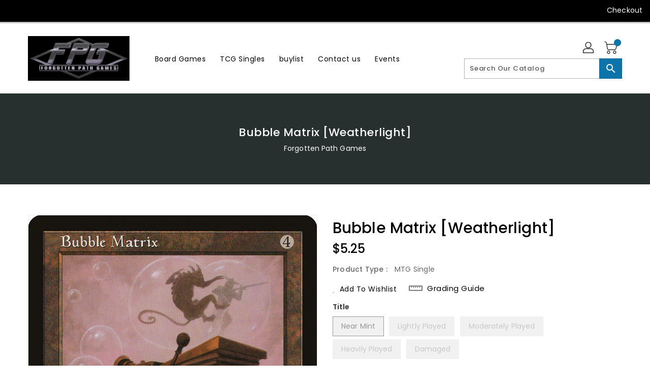

--- FILE ---
content_type: text/css
request_url: https://forgottenpathgames.com/cdn/shop/t/4/assets/base.css?v=114692943859104095621679433127
body_size: 23004
content:
.col-lg-1,.col-lg-10,.col-lg-11,.col-lg-12,.col-lg-2,.col-lg-3,.col-lg-4,.col-lg-5,.col-lg-6,.col-lg-7,.col-lg-8,.col-lg-9,.col-md-1,.col-md-10,.col-md-11,.col-md-12,.col-md-2,.col-md-3,.col-md-4,.col-md-5,.col-md-6,.col-md-7,.col-md-8,.col-md-9,.col-sm-1,.col-sm-10,.col-sm-11,.col-sm-12,.col-sm-2,.col-sm-3,.col-sm-4,.col-sm-5,.col-sm-6,.col-sm-7,.col-sm-8,.col-sm-9,.col-xs-1,.col-xs-10,.col-xs-11,.col-xs-12,.col-xs-2,.col-xs-3,.col-xs-4,.col-xs-5,.col-xs-6,.col-xs-7,.col-xs-8,.col-xs-9{position:relative;min-height:1px;padding-right:15px;padding-left:15px}.col-xs-1,.col-xs-10,.col-xs-11,.col-xs-12,.col-xs-2,.col-xs-3,.col-xs-4,.col-xs-5,.col-xs-6,.col-xs-7,.col-xs-8,.col-xs-9{float:left}.col-xs-12{width:100%}.col-xs-11{width:91.66666667%}.col-xs-10{width:83.33333333%}.col-xs-9{width:75%}.col-xs-8{width:66.66666667%}.col-xs-7{width:58.33333333%}.col-xs-6{width:50%}.col-xs-5{width:41.66666667%}.col-xs-4{width:33.33333333%}.col-xs-3{width:25%}.col-xs-2{width:16.66666667%}.col-xs-1{width:8.33333333%}.col-xs-pull-12{right:100%}.col-xs-pull-11{right:91.66666667%}.col-xs-pull-10{right:83.33333333%}.col-xs-pull-9{right:75%}.col-xs-pull-8{right:66.66666667%}.col-xs-pull-7{right:58.33333333%}.col-xs-pull-6{right:50%}.col-xs-pull-5{right:41.66666667%}.col-xs-pull-4{right:33.33333333%}.col-xs-pull-3{right:25%}.col-xs-pull-2{right:16.66666667%}.col-xs-pull-1{right:8.33333333%}.col-xs-pull-0{right:auto}.col-xs-push-12{left:100%}.col-xs-push-11{left:91.66666667%}.col-xs-push-10{left:83.33333333%}.col-xs-push-9{left:75%}.col-xs-push-8{left:66.66666667%}.col-xs-push-7{left:58.33333333%}.col-xs-push-6{left:50%}.col-xs-push-5{left:41.66666667%}.col-xs-push-4{left:33.33333333%}.col-xs-push-3{left:25%}.col-xs-push-2{left:16.66666667%}.col-xs-push-1{left:8.33333333%}.col-xs-push-0{left:auto}.col-xs-offset-12{margin-left:100%}.col-xs-offset-11{margin-left:91.66666667%}.col-xs-offset-10{margin-left:83.33333333%}.col-xs-offset-9{margin-left:75%}.col-xs-offset-8{margin-left:66.66666667%}.col-xs-offset-7{margin-left:58.33333333%}.col-xs-offset-6{margin-left:50%}.col-xs-offset-5{margin-left:41.66666667%}.col-xs-offset-4{margin-left:33.33333333%}.col-xs-offset-3{margin-left:25%}.col-xs-offset-2{margin-left:16.66666667%}.col-xs-offset-1{margin-left:8.33333333%}.col-xs-offset-0{margin-left:0}@media (max-width: 543px){.col-xs-1,.col-xs-10,.col-xs-11,.col-xs-12,.col-xs-2,.col-xs-3,.col-xs-4,.col-xs-5,.col-xs-6,.col-xs-7,.col-xs-8,.col-xs-9{float:left}.col-xs-12{width:100%}.col-xs-11{width:91.66666667%}.col-xs-10{width:83.33333333%}.col-xs-9{width:75%}.col-xs-8{width:66.66666667%}.col-xs-7{width:58.33333333%}.col-xs-6{width:50%}.col-xs-5{width:41.66666667%}.col-xs-4{width:33.33333333%}.col-xs-3{width:25%}.col-xs-2{width:16.66666667%}.col-xs-1{width:8.33333333%}.col-xs-pull-12{right:100%}.col-xs-pull-11{right:91.66666667%}.col-xs-pull-10{right:83.33333333%}.col-xs-pull-9{right:75%}.col-xs-pull-8{right:66.66666667%}.col-xs-pull-7{right:58.33333333%}.col-xs-pull-6{right:50%}.col-xs-pull-5{right:41.66666667%}.col-xs-pull-4{right:33.33333333%}.col-xs-pull-3{right:25%}.col-xs-pull-2{right:16.66666667%}.col-xs-pull-1{right:8.33333333%}.col-xs-pull-0{right:auto}.col-xs-push-12{left:100%}.col-xs-push-11{left:91.66666667%}.col-xs-push-10{left:83.33333333%}.col-xs-push-9{left:75%}.col-xs-push-8{left:66.66666667%}.col-xs-push-7{left:58.33333333%}.col-xs-push-6{left:50%}.col-xs-push-5{left:41.66666667%}.col-xs-push-4{left:33.33333333%}.col-xs-push-3{left:25%}.col-xs-push-2{left:16.66666667%}.col-xs-push-1{left:8.33333333%}.col-xs-push-0{left:auto}.col-xs-offset-12{margin-left:100%}.col-xs-offset-11{margin-left:91.66666667%}.col-xs-offset-10{margin-left:83.33333333%}.col-xs-offset-9{margin-left:75%}.col-xs-offset-8{margin-left:66.66666667%}.col-xs-offset-7{margin-left:58.33333333%}.col-xs-offset-6{margin-left:50%}.col-xs-offset-5{margin-left:41.66666667%}.col-xs-offset-4{margin-left:33.33333333%}.col-xs-offset-3{margin-left:25%}.col-xs-offset-2{margin-left:16.66666667%}.col-xs-offset-1{margin-left:8.33333333%}.col-xs-offset-0{margin-left:0}}@media (min-width: 544px){.col-sm-1,.col-sm-10,.col-sm-11,.col-sm-12,.col-sm-2,.col-sm-3,.col-sm-4,.col-sm-5,.col-sm-6,.col-sm-7,.col-sm-8,.col-sm-9{float:left}.col-sm-12{width:100%}.col-sm-11{width:91.66666667%}.col-sm-10{width:83.33333333%}.col-sm-9{width:75%}.col-sm-8{width:66.66666667%}.col-sm-7{width:58.33333333%}.col-sm-6{width:50%}.col-sm-5{width:41.66666667%}.col-sm-4{width:33.33333333%}.col-sm-3{width:25%}.col-sm-2{width:16.66666667%}.col-sm-1{width:8.33333333%}.col-sm-pull-12{right:100%}.col-sm-pull-11{right:91.66666667%}.col-sm-pull-10{right:83.33333333%}.col-sm-pull-9{right:75%}.col-sm-pull-8{right:66.66666667%}.col-sm-pull-7{right:58.33333333%}.col-sm-pull-6{right:50%}.col-sm-pull-5{right:41.66666667%}.col-sm-pull-4{right:33.33333333%}.col-sm-pull-3{right:25%}.col-sm-pull-2{right:16.66666667%}.col-sm-pull-1{right:8.33333333%}.col-sm-pull-0{right:auto}.col-sm-push-12{left:100%}.col-sm-push-11{left:91.66666667%}.col-sm-push-10{left:83.33333333%}.col-sm-push-9{left:75%}.col-sm-push-8{left:66.66666667%}.col-sm-push-7{left:58.33333333%}.col-sm-push-6{left:50%}.col-sm-push-5{left:41.66666667%}.col-sm-push-4{left:33.33333333%}.col-sm-push-3{left:25%}.col-sm-push-2{left:16.66666667%}.col-sm-push-1{left:8.33333333%}.col-sm-push-0{left:auto}.col-sm-offset-12{margin-left:100%}.col-sm-offset-11{margin-left:91.66666667%}.col-sm-offset-10{margin-left:83.33333333%}.col-sm-offset-9{margin-left:75%}.col-sm-offset-8{margin-left:66.66666667%}.col-sm-offset-7{margin-left:58.33333333%}.col-sm-offset-6{margin-left:50%}.col-sm-offset-5{margin-left:41.66666667%}.col-sm-offset-4{margin-left:33.33333333%}.col-sm-offset-3{margin-left:25%}.col-sm-offset-2{margin-left:16.66666667%}.col-sm-offset-1{margin-left:8.33333333%}.col-sm-offset-0{margin-left:0}}@media (min-width: 768px){.col-md-1,.col-md-10,.col-md-11,.col-md-12,.col-md-2,.col-md-3,.col-md-4,.col-md-5,.col-md-6,.col-md-7,.col-md-8,.col-md-9{float:left}.col-md-12{width:100%}.col-md-11{width:91.66666667%}.col-md-10{width:83.33333333%}.col-md-9{width:75%}.col-md-8{width:66.66666667%}.col-md-7{width:58.33333333%}.col-md-6{width:50%}.col-md-5{width:41.66666667%}.col-md-4{width:33.33333333%}.col-md-3{width:25%}.col-md-2{width:16.66666667%}.col-md-1{width:8.33333333%}.col-md-pull-12{right:100%}.col-md-pull-11{right:91.66666667%}.col-md-pull-10{right:83.33333333%}.col-md-pull-9{right:75%}.col-md-pull-8{right:66.66666667%}.col-md-pull-7{right:58.33333333%}.col-md-pull-6{right:50%}.col-md-pull-5{right:41.66666667%}.col-md-pull-4{right:33.33333333%}.col-md-pull-3{right:25%}.col-md-pull-2{right:16.66666667%}.col-md-pull-1{right:8.33333333%}.col-md-pull-0{right:auto}.col-md-push-12{left:100%}.col-md-push-11{left:91.66666667%}.col-md-push-10{left:83.33333333%}.col-md-push-9{left:75%}.col-md-push-8{left:66.66666667%}.col-md-push-7{left:58.33333333%}.col-md-push-6{left:50%}.col-md-push-5{left:41.66666667%}.col-md-push-4{left:33.33333333%}.col-md-push-3{left:25%}.col-md-push-2{left:16.66666667%}.col-md-push-1{left:8.33333333%}.col-md-push-0{left:auto}.col-md-offset-12{margin-left:100%}.col-md-offset-11{margin-left:91.66666667%}.col-md-offset-10{margin-left:83.33333333%}.col-md-offset-9{margin-left:75%}.col-md-offset-8{margin-left:66.66666667%}.col-md-offset-7{margin-left:58.33333333%}.col-md-offset-6{margin-left:50%}.col-md-offset-5{margin-left:41.66666667%}.col-md-offset-4{margin-left:33.33333333%}.col-md-offset-3{margin-left:25%}.col-md-offset-2{margin-left:16.66666667%}.col-md-offset-1{margin-left:8.33333333%}.col-md-offset-0{margin-left:0}}@media (min-width: 992px){.col-lg-1,.col-lg-10,.col-lg-11,.col-lg-12,.col-lg-2,.col-lg-3,.col-lg-4,.col-lg-5,.col-lg-6,.col-lg-7,.col-lg-8,.col-lg-9{float:left}.col-lg-12{width:100%}.col-lg-11{width:91.66666667%}.col-lg-10{width:83.33333333%}.col-lg-9{width:75%}.col-lg-8{width:66.66666667%}.col-lg-7{width:58.33333333%}.col-lg-6{width:50%}.col-lg-5{width:41.66666667%}.col-lg-4{width:33.33333333%}.col-lg-3{width:25%}.col-lg-2{width:16.66666667%}.col-lg-1{width:8.33333333%}.col-lg-pull-12{right:100%}.col-lg-pull-11{right:91.66666667%}.col-lg-pull-10{right:83.33333333%}.col-lg-pull-9{right:75%}.col-lg-pull-8{right:66.66666667%}.col-lg-pull-7{right:58.33333333%}.col-lg-pull-6{right:50%}.col-lg-pull-5{right:41.66666667%}.col-lg-pull-4{right:33.33333333%}.col-lg-pull-3{right:25%}.col-lg-pull-2{right:16.66666667%}.col-lg-pull-1{right:8.33333333%}.col-lg-pull-0{right:auto}.col-lg-push-12{left:100%}.col-lg-push-11{left:91.66666667%}.col-lg-push-10{left:83.33333333%}.col-lg-push-9{left:75%}.col-lg-push-8{left:66.66666667%}.col-lg-push-7{left:58.33333333%}.col-lg-push-6{left:50%}.col-lg-push-5{left:41.66666667%}.col-lg-push-4{left:33.33333333%}.col-lg-push-3{left:25%}.col-lg-push-2{left:16.66666667%}.col-lg-push-1{left:8.33333333%}.col-lg-push-0{left:auto}.col-lg-offset-12{margin-left:100%}.col-lg-offset-11{margin-left:91.66666667%}.col-lg-offset-10{margin-left:83.33333333%}.col-lg-offset-9{margin-left:75%}.col-lg-offset-8{margin-left:66.66666667%}.col-lg-offset-7{margin-left:58.33333333%}.col-lg-offset-6{margin-left:50%}.col-lg-offset-5{margin-left:41.66666667%}.col-lg-offset-4{margin-left:33.33333333%}.col-lg-offset-3{margin-left:25%}.col-lg-offset-2{margin-left:16.66666667%}.col-lg-offset-1{margin-left:8.33333333%}.col-lg-offset-0{margin-left:0}}@media (min-width: 1200px){.col-xl-1,.col-xl-10,.col-xl-11,.col-xl-12,.col-xl-2,.col-xl-3,.col-xl-4,.col-xl-5,.col-xl-6,.col-xl-7,.col-xl-8,.col-xl-9{float:left}.col-xl-12{width:100%}.col-xl-11{width:91.66666667%}.col-xl-10{width:83.33333333%}.col-xl-9{width:75%}.col-xl-8{width:66.66666667%}.col-xl-7{width:58.33333333%}.col-xl-6{width:50%}.col-xl-5{width:41.66666667%}.col-xl-4{width:33.33333333%}.col-xl-3{width:25%}.col-xl-2{width:16.66666667%}.col-xl-1{width:8.33333333%}.col-xl-pull-12{right:100%}.col-xl-pull-11{right:91.66666667%}.col-xl-pull-10{right:83.33333333%}.col-xl-pull-9{right:75%}.col-xl-pull-8{right:66.66666667%}.col-xl-pull-7{right:58.33333333%}.col-xl-pull-6{right:50%}.col-xl-pull-5{right:41.66666667%}.col-xl-pull-4{right:33.33333333%}.col-xl-pull-3{right:25%}.col-xl-pull-2{right:16.66666667%}.col-xl-pull-1{right:8.33333333%}.col-xl-pull-0{right:auto}.col-xl-push-12{left:100%}.col-xl-push-11{left:91.66666667%}.col-xl-push-10{left:83.33333333%}.col-xl-push-9{left:75%}.col-xl-push-8{left:66.66666667%}.col-xl-push-7{left:58.33333333%}.col-xl-push-6{left:50%}.col-xl-push-5{left:41.66666667%}.col-xl-push-4{left:33.33333333%}.col-xl-push-3{left:25%}.col-xl-push-2{left:16.66666667%}.col-xl-push-1{left:8.33333333%}.col-xl-push-0{left:auto}.col-xl-offset-12{margin-left:100%}.col-xl-offset-11{margin-left:91.66666667%}.col-xl-offset-10{margin-left:83.33333333%}.col-xl-offset-9{margin-left:75%}.col-xl-offset-8{margin-left:66.66666667%}.col-xl-offset-7{margin-left:58.33333333%}.col-xl-offset-6{margin-left:50%}.col-xl-offset-5{margin-left:41.66666667%}.col-xl-offset-4{margin-left:33.33333333%}.col-xl-offset-3{margin-left:25%}.col-xl-offset-2{margin-left:16.66666667%}.col-xl-offset-1{margin-left:8.33333333%}.col-xl-offset-0{margin-left:0}}.alert{padding:15px;margin-bottom:20px;border:1px solid transparent;border-radius:4px}.alert h4{margin-top:0;color:inherit}.alert .alert-link{font-weight:700}.alert>p,.alert>ul{margin-bottom:0}.alert>p+p{margin-top:5px}.alert-dismissable,.alert-dismissible{padding-right:35px}.alert-dismissable .close,.alert-dismissible .close{position:relative;top:-2px;right:-21px;color:inherit}.alert-success{color:#3c763d;background-color:#dff0d8;border-color:#d6e9c6}.alert-success hr{border-top-color:#c9e2b3}.alert-success .alert-link{color:#2b542c}.alert-info{color:#31708f;background-color:#d9edf7;border-color:#bce8f1}.alert-info hr{border-top-color:#a6e1ec}.alert-info .alert-link{color:#245269}.alert-warning{color:#8a6d3b;background-color:#fcf8e3;border-color:#faebcc}.alert-warning hr{border-top-color:#f7e1b5}.alert-warning .alert-link{color:#66512c}.alert-danger{color:#a94442;background-color:#f2dede;border-color:#ebccd1}.alert-danger hr{border-top-color:#e4b9c0}.alert-danger .alert-link{color:#843534}.fade{opacity:0;-webkit-transition:opacity .15s linear;-o-transition:opacity .15s linear;transition:opacity .15s linear}.fade.in{opacity:1}.errors{color:#a94442;background-color:#f2dede;border-color:#ebccd1;padding:10px}.errors ul{list-style:none;padding:0;margin:0}.errors a{color:#a94442!important;text-decoration:none}@media (max-width: 991px){.hidden-lg-down{display:none!important}}@media (min-width: 992px){.hidden-lg-up{display:none!important}}@media (max-width: 767px){.hidden-sm-down{display:none!important}}@media (min-width: 768px){.hidden-sm-up{display:none!important}}@media (max-width: 1199px){.hidden-xl-down{display:none!important}}@media (min-width: 1200px){.hidden-xl-up{display:none!important}}@media (max-width: 543px){.hidden-xs-down{display:none!important}}@media (min-width: 544px){.hidden-xs-up{display:none!important}}.customhover-doublefadeincenter.scale img,.customhover-fadeinbottom.scale img,.customhover-fadeinflip.scale img,.customhover-fadeinnormal.scale img,.customhover-fadeinoutbordercorner.scale img,.customhover-fadeinoutcorner.scale img,.customhover-fadeinoutdouble.scale img,.customhover-fadeinoutdoublevertical.scale img,.customhover-fadeinoutrotatevertical.scale img,.customhover-fadeinoutsingle.scale img,.customhover-fadeinrotate.scale img,.customhover-fadeinrotate3D.scale img,.customhover-fadeintop.scale img,.customhover-fadeoutcenter.scale img,.customhover-perspective.scale img{transform:scale(1);-moz-transform:scale(1);-webkit-transform:scale(1);-o-transform:scale(1);-ms-transform:scale(1);-webkit-transition:all .6s ease 0s;-moz-transition:all .6s ease 0s;-ms-transition:all .6s ease 0s;-o-transition:all .6s ease 0s;transition:all .6s ease 0s}.customhover-doublefadeincenter:hover.scale img,.customhover-fadeinbottom:hover.scale img,.customhover-fadeinflip:hover.scale img,.customhover-fadeinnormal:hover.scale img,.customhover-fadeinoutbordercorner:hover.scale img,.customhover-fadeinoutcorner:hover.scale img,.customhover-fadeinoutdouble:hover.scale img,.customhover-fadeinoutdoublevertical:hover.scale img,.customhover-fadeinoutrotatevertical:hover.scale img,.customhover-fadeinoutsingle:hover.scale img,.customhover-fadeinrotate3D:hover.scale img,.customhover-fadeinrotate:hover.scale img,.customhover-fadeintop:hover.scale img,.customhover-fadeoutcenter:hover.scale img,.customhover-perspective:hover.scale img{transform:scale(1.1);-moz-transform:scale(1.1);-webkit-transform:scale(1.1);-o-transform:scale(1.1);-ms-transform:scale(1.1)}.customhover-fadeinoutsingle:before{content:"";left:0;opacity:1;position:absolute;right:0;top:0;background:#fff9 none repeat scroll 0 0;height:0;-webkit-transition:all .9s ease-in-out 0s;-o-transition:all .9s ease-in-out 0s;transition:all .9s ease-in-out 0s;width:100%;z-index:1}.customhover-fadeinoutsingle:hover:before{opacity:0;height:100%}.customhover-fadeinoutdouble:before{content:"";left:0;opacity:1;position:absolute;right:0;top:0;background:#0009 none repeat scroll 0 0;height:0;-webkit-transition:all .9s ease-in-out 0s;-o-transition:all .9s ease-in-out 0s;transition:all .9s ease-in-out 0s;width:100%;z-index:1}.customhover-fadeinoutdouble:after{content:"";left:0;opacity:1;position:absolute;right:0;bottom:0;background:#0009 none repeat scroll 0 0;height:0;-webkit-transition:all .9s ease-in-out 0s;-o-transition:all .9s ease-in-out 0s;transition:all .9s ease-in-out 0s;width:100%;z-index:1}.customhover-fadeinoutdouble:hover:before{opacity:0;height:85%}.customhover-fadeinoutdouble:hover:after{opacity:0;height:85%}.customhover-fadeinoutdoublevertical:before{content:"";left:0;opacity:1;position:absolute;top:0;bottom:0;background:#fff9 none repeat scroll 0 0;width:0;-webkit-transition:all .9s ease-in-out 0s;-o-transition:all .9s ease-in-out 0s;transition:all .9s ease-in-out 0s;height:100%}.customhover-fadeinoutdoublevertical:after{content:"";opacity:1;position:absolute;right:0;top:0;bottom:0;background:#fff9 none repeat scroll 0 0;width:0;-webkit-transition:all .9s ease-in-out 0s;-o-transition:all .9s ease-in-out 0s;transition:all .9s ease-in-out 0s;height:100%}.customhover-fadeinoutdoublevertical:hover:before{opacity:0;width:85%}.customhover-fadeinoutdoublevertical:hover:after{opacity:0;width:85%}.customhover-perspective:before{content:"";width:100%;height:100%;background:#0000001a;position:absolute;top:0;left:0;border:15px solid rgba(255,255,255,0);opacity:0}.customhover-perspective:hover:before{animation-name:perspectiveH;animation-duration:1.2s;animation-iteration-count:1;animation-timing-function:linear;opacity:1}@keyframes perspectiveH{0%{-webkit-transform:perspective(400px) rotate3d(0,1,0,90deg);transform:perspective(400px) rotateY(90deg);-webkit-animation-timing-function:ease-in;animation-timing-function:ease-in;opacity:0}40%{-webkit-transform:perspective(400px) rotate3d(0,1,0,-20deg);transform:perspective(400px) rotateY(-20deg);-webkit-animation-timing-function:ease-in;animation-timing-function:ease-in}60%{-webkit-transform:perspective(400px) rotate3d(0,1,0,10deg);transform:perspective(400px) rotateY(10deg);opacity:1}80%{-webkit-transform:perspective(400px) rotate3d(0,1,0,-5deg);transform:perspective(400px) rotateY(-5deg)}to{-webkit-transform:perspective(400px);transform:perspective(400px)}}.customhover-fadeinoutrotatevertical:after,.customhover-fadeinoutrotatevertical:before{content:"";width:100%;height:100%;position:absolute;top:0;left:0;color:#fff;text-align:center;padding:20% 20px;background:#0000000d;transform:rotate(-90deg);transform-origin:left top 0;-webkit-transition:all .6s ease 0s;-moz-transition:all .6s ease 0s;-o-transition:all .6s ease 0s;z-index:1}.customhover-fadeinoutrotatevertical:after{right:0;bottom:0;top:auto;left:auto;transform-origin:right bottom 0}.customhover-fadeinoutrotatevertical:hover:after,.customhover-fadeinoutrotatevertical:hover:before{transform:rotate(0)}.customhover-fadeinnormal:after{content:"";position:absolute;top:10px;left:10px;right:10px;bottom:10px;background:#00000012;opacity:0;-webkit-transition:all .5s ease;-moz-transition:all .5s ease;-o-transition:all .5s ease;transition:all .5s ease}.customhover-fadeinnormal:hover:after{opacity:1;transform:scale(1);-moz-transform:scale(1);-webkit-transform:scale(1);-o-transform:scale(1);-ms-transform:scale(1)}.customhover-fadeinflip:after{content:"";background-color:#00000014;padding:30px;position:absolute;top:10px;bottom:10px;left:10px;right:10px;opacity:0;-webkit-transform:rotate3d(1,1,0,100deg);-moz-transform:rotate3d(1,1,0,100deg);-ms-transform:rotate3d(1,1,0,100deg);-o-transform:rotate3d(1,1,0,100deg);transform:rotate3d(1,1,0,100deg);-webkit-transition:all .35s ease;-moz-transition:all .35s ease;transition:all .35s ease}.customhover-fadeinflip:hover:after{opacity:1;-webkit-transition-delay:.14s;-moz-transition-delay:.14s;transition-delay:.14s;-webkit-transform:rotate3d(0,0,0,0deg);-moz-transform:rotate3d(0,0,0,0deg);-ms-transform:rotate3d(0,0,0,0deg);-o-transform:rotate3d(0,0,0,0deg);transform:rotate3d(0,0,0,0)}.customhover-fadeinrotate:after{content:"";background:none repeat scroll 0 0 #00000012;position:absolute;display:block;top:10px;right:10px;bottom:10px;opacity:0;left:10px;-webkit-transition:all .3s ease 0s;-moz-transition:all .3s ease 0s;-ms-transition:all .3s ease 0s;-o-transition:all .3s ease 0s;transition:all .3s ease 0s;-webkit-transform:rotate(-180deg) scale(0);-moz-transform:rotate(-180deg) scale(0);-ms-transform:rotate(-180deg) scale(0);-o-transform:rotate(-180deg) scale(0);transform:rotate(-180deg) scale(0)}.customhover-fadeinrotate:hover:after{-webkit-transform:rotate(0) scale(1);-moz-transform:rotate(0) scale(1);-ms-transform:rotate(0) scale(1);-o-transform:rotate(0) scale(1);transform:rotate(0) scale(1);opacity:1}.customhover-fadeinrotate3D:after{content:"";position:absolute;top:50%;left:50%;right:50%;bottom:50%;-webkit-transition:all .9s;-moz-transition:all .9s;-o-transition:all .9s;transition:all .9s}.customhover-fadeinrotate3D:hover:after{background:#00000014;transform:rotateY(180deg);-moz-transform:rotateY(180deg);-webkit-transform:rotateY(180deg);-o-transform:rotateY(180deg);-ms-transform:rotateY(180deg);top:0;left:0;right:0;bottom:0;-webkit-transition:all .9s;-moz-transition:all .9s;-o-transition:all .9s;transition:all .9s}.customhover-fadeintop:after{content:"";background:#0000000f;transition:all .5s ease;-webkit-transition:all .5s ease;-moz-transition:all .5s ease;-ms-transition:all .5s ease;-o-transition:all .5s ease;width:100%;height:0%;position:absolute;left:0;right:0;top:0}.customhover-fadeintop:hover:after{height:100%}.customhover-fadeinbottom:after{content:"";background:#0000000f;transition:all .5s ease;-webkit-transition:all .5s ease;-moz-transition:all .5s ease;-ms-transition:all .5s ease;-o-transition:all .5s ease;width:100%;height:0%;position:absolute;left:0;right:0;bottom:0}.customhover-fadeinbottom:hover:after{height:100%}.customhover-fadeintopbottom:after,.customhover-fadeintopbottom:before{content:"";background:none repeat scroll 0 0 #0000000f;bottom:-100%;width:100%;height:100%;display:block;left:0;opacity:0;position:absolute;-webkit-transition:all .8s ease 0s;-moz-transition:all .8s ease 0s;-ms-transition:all .8s ease 0s;-o-transition:all .8s ease 0s;transition:all .8s ease 0s}.customhover-fadeintopbottom:after{top:-100%;bottom:auto}.customhover-fadeintopbottom:hover:before{bottom:50%;opacity:1}.customhover-fadeintopbottom:hover:after{top:50%;opacity:1}.customhover-doublefadeincenter:after,.customhover-doublefadeincenter:before{content:"";bottom:10px;left:10px;opacity:0;position:absolute;right:10px;top:10px;background:#0000000f none repeat scroll 0 0;transition:opacity .35s ease 0s,transform .5s ease 0s;-webkit-transition:opacity .35s ease 0s,transform .5s ease 0s;-moz-transition:opacity .35s ease 0s,transform .5s ease 0s;-o-transition:opacity .35s ease 0s,transform .5s ease 0s;-ms-transition:opacity .35s ease 0s,transform .5s ease 0s}.customhover-doublefadeincenter:before{transform:scaleX(0);-webkit-transform:scale(0,1);-moz-transform:scale(0,1);-o-transform:scale(0,1);-ms-transform:scale(0,1)}.customhover-doublefadeincenter:after{transform:scaleY(0);-webkit-transform:scale(1,0);-moz-transform:scale(1,0);-o-transform:scale(1,0);-ms-transform:scale(1,0)}.customhover-doublefadeincenter:hover:after,.customhover-doublefadeincenter:hover:before{opacity:1;transform:scale(1);-webkit-transform:scale(1);-moz-transform:scale(1);-o-transform:scale(1);-ms-transform:scale(1)}.customhover-fadeoutcenter:after{background:#0000001a none repeat scroll 0 0;bottom:20px;content:"";left:20px;position:absolute;right:20px;top:20px;transform:scale(0);-webkit-transform:scale(0);-ms-transform:scale(0);-o-transform:scale(0);opacity:1}.customhover-fadeoutcenter:hover:after{transform:scale(1);-webkit-transform:scale(1);-ms-transform:scale(1);-o-transform:scale(1);transition-duration:1s;-moz-transition-duration:1s;-webkit-transition-duration:1s;-khtml-transition-duration:1s;-o-transition-duration:1s;opacity:0}.customhover-fadeoutcorner:after,.customhover-fadeoutcorner:before{content:"";position:absolute;top:0;left:0;width:0;height:0;background:#0000001a;margin:auto;opacity:1}.customhover-fadeoutcorner:after{bottom:0;right:0;left:auto;top:auto}.customhover-fadeoutcorner:hover:after,.customhover-fadeoutcorner:hover:before{height:100%;-webkit-transition:1.3s;transition:1.3s;opacity:0;width:100%}.customhover-fadeinoutcorner:after{background-color:var(--brand-secondary);width:0;height:0;content:"";opacity:.1;position:absolute;-webkit-transition:all .4s ease-in-out 0s;right:0}.customhover-fadeinoutcorner:hover:after{width:100%;height:100%;right:auto;left:0}.customhover-fadeinoutbordercorner:after,.customhover-fadeinoutbordercorner:before{content:"";position:absolute;top:0;right:0;bottom:0;left:0;opacity:0;-webkit-transition:opacity .9s,-webkit-transform .9s;transition:opacity .9s,transform .9s;z-index:9}.customhover-fadeinoutbordercorner:before{content:"";z-index:9;position:absolute;top:0;left:0;right:0;bottom:0;transform:scale(0);-moz-transform:scale(0);-webkit-transform:scale(0);-o-transform:scale(0);-ms-transform:scale(0);background:#0000001a;-webkit-transition:all .5s;-moz-transition:all .5s;-o-transition:all .5s;transition:all .5s}.customhover-fadeinoutbordercorner:before{border-top:10px solid #fff;border-bottom:10px solid #fff;-webkit-transform:scale(0,1);transform:scaleX(0);background:#0000001a}.customhover-fadeinoutbordercorner:after{border-right:10px solid #fff;border-left:10px solid #fff;-webkit-transform:scale(1,0);transform:scaleY(0);background:0 0!important}.customhover-fadeinoutbordercorner:hover:after,.customhover-fadeinoutbordercorner:hover:before{opacity:1;transform:scale(1);-moz-transform:scale(1);-webkit-transform:scale(1);-o-transform:scale(1);-ms-transform:scale(1)}.customhover-fadeinoutbordercorner:hover:before{opacity:1;transform:scale(1);-moz-transform:scale(1);-webkit-transform:scale(1);-o-transform:scale(1);-ms-transform:scale(1)}body{font-size:14px;color:#232323;font-weight:400;line-height:1.5;letter-spacing:.5px;position:relative;-webkit-font-smoothing:antialiased}.left{text-align:left!important}.center{text-align:center!important}.right{text-align:right!important}p{margin:0 0 20px;font-size:14px;font-weight:400;color:#787878;letter-spacing:.5px;line-height:24px}p:last-child{margin-bottom:0}ol,ul{padding:0;margin:0}ol{list-style:decimal}li{list-style:none}.rte{text-align:left;line-height:24px;color:#787878;margin-bottom:20px;letter-spacing:.5px;font-weight:400;font-size:14px;overflow:hidden}@media (max-width: 543px){.rte{margin-bottom:18px;line-height:24px}}.rte p{font-size:14px!important}.rte>.h2,.rte>.h3,.rte>h2,.rte>h3{color:#232323;font-weight:600;letter-spacing:.2px;margin:0 0 14px;font-size:16px}.rte>.h4,.rte>.h5,.rte>.h6,.rte>h4,.rte>h5,.rte>h6{color:#232323;font-weight:600;letter-spacing:.2px;margin:0 0 14px;font-size:14px}.rte>ol,.rte>ul{margin:0 0 18px;padding-left:26px}.rte>ol li,.rte>ul li{list-style:unset;padding-left:3px}.rte>ol li:marker,.rte>ul li:marker{line-height:14px}@media (max-width: 543px){.rte>ol li,.rte>ul li{margin-bottom:6px}.rte>ol li:last-child,.rte>ul li:last-child{margin-bottom:0}}.rte blockquote{text-align:left;line-height:26px;color:#787878;margin-bottom:0;letter-spacing:.2px;font-weight:400;font-size:14px;border:0;border-left:3px solid #e5e5e5;margin-left:15px;padding:0 0 0 30px;font-style:italic}@media (max-width: 543px){.rte blockquote{margin-left:8px;padding:0 0 0 15px}}blockquote{padding-left:15px}@media screen and (min-width: 768px){blockquote{padding-left:30px}}.rte:after{clear:both;content:"";display:block}.rte>p:first-child{margin-top:0}.rte>p:last-child{margin-bottom:0}.rte table{table-layout:fixed}@media screen and (min-width: 768px){.rte table td{padding-left:1.2rem;padding-right:1.2rem}}.rte img{height:auto;max-width:100%}.rte blockquote,.rte ol,.rte ul{padding-left:2rem;margin:1em 0}.rte li{list-style:inherit}.rte li:last-child{margin-bottom:0}.rte a{color:rgba(var(--color-link),var(--alpha-link));text-underline-offset:.3rem;text-decoration-thickness:.1rem;transition:text-decoration-thickness var(--duration-short) ease}.rte a:hover{color:rgb(var(--color-link));text-decoration-thickness:.2rem}.rte blockquote>*{margin:-.5rem 0}input.label--error,select.label--error,textarea.label--error{background-color:#fff8f8;color:#d20000}.label--error.field__label{color:#d20000}label{display:inline-block;max-width:100%;margin-bottom:5px;font-weight:500}textarea{min-height:100px}a{text-decoration:none;cursor:pointer}img{max-width:100%;vertical-align:middle}.icon{width:15px;height:15px}.view-all-btn{margin-top:15px;clear:both}.view-all{margin:10px;clear:both}.view-all .view-all-link{font-size:14px;font-weight:400;display:flex;align-items:center;color:#232323;justify-content:flex-end}.view-all .view-all-link svg{transform:rotate(0)!important;margin:3px 5px}@media screen and (min-width: 992px) and (max-width: 1199px){.view-all .view-all-link{font-size:13px}}@media (min-width: 992px){.template-article #MainContent>.page-width>.row,.template-collection #MainContent>.page-width>.row,.template-product #MainContent>.page-width>.row,.template-search #MainContent>.page-width>.row{display:flex}}@media (max-width: 991px){.template-article #MainContent>.page-width>.row,.template-collection #MainContent>.page-width>.row,.template-product #MainContent>.page-width>.row,.template-search #MainContent>.page-width>.row{display:flex;flex-direction:column}.template-article #MainContent>.page-width>.row .normal_main_content,.template-collection #MainContent>.page-width>.row .normal_main_content,.template-product #MainContent>.page-width>.row .normal_main_content,.template-search #MainContent>.page-width>.row .normal_main_content{order:2}.template-article #MainContent>.page-width>.row .normal-sidebar,.template-collection #MainContent>.page-width>.row .normal-sidebar,.template-product #MainContent>.page-width>.row .normal-sidebar,.template-search #MainContent>.page-width>.row .normal-sidebar{order:1}}.pagination-wrapper{display:block;overflow:hidden;clear:both}#MainContent{padding:30px 0;min-height:500px}.template-index #MainContent,#MainContent .normal_main_content.page-width{padding:0}.template-article #MainContent .normal_main_content.page-width,.template-collection #MainContent .normal_main_content.page-width,.template-product #MainContent .normal_main_content.page-width,.template-search #MainContent .normal_main_content.page-width,.template-customers-login #MainContent .normal_main_content.page-width,.template-customers-register #MainContent .normal_main_content.page-width{padding:0 15px}.page-title{margin-top:0;font-size:32px}@media (max-width: 1500px){.page-title{font-size:28px}}@media (max-width: 767px){.page-title{font-size:24px}}.collection-list,.product-list{display:block;overflow:hidden}.collection-width-4 .grid__item:nth-child(4n+1),.product-width-4 .grid__item:nth-child(4n+1){clear:left}.collection-width-3 .grid__item:nth-child(3n+1),.product-width-3 .grid__item:nth-child(3n+1){clear:left}.collection-width-2 .grid__item:nth-child(odd),.product-width-2 .grid__item:nth-child(odd){clear:left}@media (max-width: 991px){.collection-width-4 .grid__item:nth-child(4n+1),.product-width-4 .grid__item:nth-child(4n+1){clear:none}.collection-width-4 .grid__item:nth-child(odd),.product-width-4 .grid__item:nth-child(odd){clear:left}.collection-list.slider,.product-list.slider{display:flex;flex-wrap:wrap}.collection-width-3 .grid__item:nth-child(3n+1),.product-width-3 .grid__item:nth-child(3n+1){clear:none}.collection-width-3 .grid__item:nth-child(odd),.product-width-3 .grid__item:nth-child(odd){clear:left}}.spaced-section{margin-bottom:30px}@media (min-width: 768px){.spaced-section{margin-bottom:70px}}.collapse{display:none}.collapse.in{display:block}.collapse.rotate svg{transform:rotate(180deg)}.collapse.collapsed.rotate svg{transform:rotate(0)}@media (min-width: 992px){.collapse.desktop-collapse{display:block!important}}.placeholder{border:1px solid #e9e9e9}.lazyload{opacity:0}.lazyloaded{opacity:1}.no-js:not(html){display:none!important}html.no-js .no-js:not(html){display:block!important}.no-js-inline{display:none!important}html.no-js .no-js-inline{display:inline-block!important}html.no-js .no-js-hidden{display:none!important}.grid-auto-flow{display:grid;grid-auto-flow:column}.page-margin,.shopify-challenge__container{margin:7rem auto}.rte-width{max-width:82rem;margin:0 auto 2rem}.list-unstyled{margin:0;padding:0;list-style:none}.visually-hidden{position:absolute!important;overflow:hidden;width:1px;height:1px;margin:-1px;padding:0;border:0;clip:rect(0 0 0 0);word-wrap:normal!important}.visually-hidden--inline{margin:0;height:1em}.overflow-hidden{overflow:hidden}.skip-to-content-link:focus{z-index:9999;position:inherit;overflow:auto;width:auto;height:auto;clip:auto}.full-width-link{position:absolute;top:0;right:0;bottom:0;left:0;z-index:2}h1,h2,h3,h4,h5,.h0,.h1,.h2,.h3,.h4,.h5{font-family:var(--font-body-family);font-style:var(--font-body-style);font-weight:var(--font-body-weight);letter-spacing:.06rem;color:#232323;line-height:1.3;margin-top:0}.h0{font-size:4rem}@media only screen and (min-width: 768px){.h0{font-size:5.2rem}}h1,.h1{font-size:3rem}@media only screen and (min-width: 768px){h1,.h1{font-size:4rem}}h2,.h2{font-size:2rem}@media only screen and (min-width: 768px){h2,.h2{font-size:2.4rem}}h3,.h3{font-size:1.7rem}@media only screen and (min-width: 768px){h3,.h3{font-size:1.8rem}}h4,.h4{font-family:var(--font-body-family);font-style:var(--font-body-style);font-size:1.5rem}h5,.h5{font-size:1.2rem}@media only screen and (min-width: 768px){h5,.h5{font-size:1.3rem}}h6,.h6{margin-block-start:1.67em;margin-block-end:1.67em}.caption{font-size:1rem;letter-spacing:.07rem;line-height:1.7}@media screen and (min-width: 768px){.caption{font-size:1.2rem}}.caption-with-letter-spacing{font-size:1rem;letter-spacing:.13rem;line-height:1.2;text-transform:uppercase}#comments .comment-img{background:url(//cdn.shopify.com/s/files/1/2713/8608/t/25/assets/comment-blog.jpg?v=17182103927320299498);background-position:0 0;background-repeat:no-repeat;height:60px;width:60px;top:0;left:0;overflow:hidden;display:inline-block;float:left;position:relative;margin-right:20px}.template-article .article-template__comments .caption-with-letter-spacing{font-size:12px;letter-spacing:1px;line-height:1.2;display:block;text-align:left;text-transform:uppercase}input.spr-form-input,textarea.spr-form-input,.caption-large,.customer .field input,.customer select,.field__input,.form__label,.select__select{font-size:1.3rem;letter-spacing:.04rem}.color-foreground{color:#232323}table{margin-bottom:20px;width:100%;max-width:100%}table:not([class]){table-layout:fixed;border-collapse:collapse;font-size:1.4rem;box-shadow:none}table:not([class]) td,table:not([class]) th{padding:1em;border:.1rem solid #e9e9e9}.table{border-collapse:collapse!important}.table td,.table th{border:1px solid #ddd!important}.hidden{display:none!important}@media screen and (max-width: 767px){.small-hide{display:none!important}}@media screen and (min-width: 768px) and (max-width: 991px){.medium-hide{display:none!important}}@media screen and (min-width: 992px){.large-up-hide{display:none!important}}.uppercase{text-transform:uppercase}.light{opacity:.7}.link,.customer a{cursor:pointer;display:inline-block;border:none;box-shadow:none;color:#232323;background-color:transparent;font-size:1.4rem}.link--text,.link--text:hover{color:#232323}.link-with-icon{display:inline-flex;font-size:1.4rem;font-weight:600;letter-spacing:.1rem;text-decoration:none;margin-bottom:4.5rem;white-space:nowrap}.link-with-icon .icon{width:1.5rem;margin-left:1rem}.circle-divider:last-of-type:after{display:none}hr{border:none;height:.1rem;background-color:#e9e9e9;display:block;margin:5rem 0}@media screen and (min-width: 768px){hr{margin:6rem 0}}.full-unstyled-link{text-decoration:none;color:currentColor;display:block}.placeholder{background-color:#2323230a;color:#2323238c;fill:#2323238c}details>*{box-sizing:border-box}.break{word-break:break-word}.visibility-hidden{visibility:hidden}@media (prefers-reduced-motion){.motion-reduce{transition:none!important}}.underlined-link{color:#232323;text-underline-offset:.3rem;text-decoration-thickness:.1rem;transition:text-decoration-thickness ease .1s;text-decoration:underline}.underlined-link:hover{color:#232323;text-decoration-thickness:.1rem}.animate-arrow .icon-arrow path{transform:translate(-.25rem);transition:transform .1s ease}.animate-arrow:hover .icon-arrow path{transform:translate(-.05rem)}summary{cursor:pointer;list-style:none;position:relative}summary .icon-caret{position:absolute;height:.6rem;right:1.5rem;top:calc(50% - .35rem)}summary::-webkit-details-marker{display:none}.disclosure-has-popup{position:relative}.disclosure-has-popup[open]>summary:before{position:fixed;top:0;right:0;bottom:0;left:0;z-index:2;display:block;cursor:default;content:" ";background:transparent}.disclosure-has-popup>summary:before{display:none}.disclosure-has-popup[open]>summary+*{z-index:100}.focus-none{box-shadow:none!important;outline:0!important}.title-wrapper-with-link .title{margin:0}.title-wrapper{margin-bottom:3rem}.title-wrapper-with-link{display:flex;justify-content:space-between;align-items:flex-end;gap:1rem;margin:0 0 30px;flex-wrap:wrap}.title--primary{margin:4rem 0}.title-wrapper--self-padded-tablet-down,.title-wrapper--self-padded-mobile{padding-left:1.5rem;padding-right:1.5rem}@media screen and (min-width: 768px){.title-wrapper--self-padded-mobile{padding-left:0;padding-right:0}}@media screen and (min-width: 992px){.title--primary{margin:2rem 0}.title-wrapper-with-link{align-items:center}.title-wrapper-with-link .title{margin-bottom:0}.title-wrapper--self-padded-tablet-down{padding-left:0;padding-right:0}}.title-wrapper-with-link .link-with-icon{margin:0;flex-shrink:0;display:flex;align-items:center}.title-wrapper-with-link .link-with-icon svg{width:1.5rem}.title-wrapper-with-link a{color:#232323;margin-top:0;flex-shrink:0}@media screen and (min-width: 992px){.title-wrapper-with-link.title-wrapper-with-link--no-heading{display:none}}.subtitle{font-size:1.8rem;line-height:1.8;letter-spacing:.05rem;color:#787878}.grid{display:flex;flex-wrap:wrap;margin:0;padding:0;list-style:none}.grid--gapless .grid__item{padding-left:0;padding-bottom:0}.grid__item--vertical-align{align-self:center}.grid__item--full-width{flex:0 0 100%;max-width:100%}@media screen and (max-width: 991px){.grid--peek.slider--mobile{margin:0;width:100%}.grid--peek.slider--mobile .grid__item{box-sizing:content-box;margin:0}.grid--peek .grid__item{width:calc(50% - 3rem);padding-left:10px;padding-right:0}.grid--peek .grid__item:first-of-type{padding-left:0}}@media (max-width: 543px){.collection .product-list,.template-search .product-list{padding:0 5px}.collection .product-list.slider,.template-search .product-list.slider{padding:0}.collection .grid__item.slider__slide,.template-search .grid__item.slider__slide{padding-left:10px;padding-right:0}.grid--peek .grid__item{width:calc(50% - 2rem)}.grid--peek .grid__item:first-of-type{padding-left:0}}@media screen and (max-width: 991px){.slider--tablet.grid--peek{margin:0;width:100%}.slider--tablet.grid--peek .grid__item{box-sizing:content-box;margin:0}}.media{display:block;background-color:#2323231a;position:relative;overflow:hidden}.media--transparent{background-color:transparent}.media>*:not(.zoom,.deferred-media__poster-button),.media model-viewer{display:block;max-width:100%;position:absolute;top:0;left:0;height:100%;width:100%}.media>img{object-fit:cover;object-position:center center;transition:opacity .6s cubic-bezier(.25,.46,.45,.94)}.media--square{padding-bottom:100%}.media--portrait{padding-bottom:125%}.media--landscape{padding-bottom:66.6%}.media--cropped{padding-bottom:56%}.media--16-9{padding-bottom:56.25%}.media--circle{padding-bottom:100%;border-radius:50%}.media.media--hover-effect>img+img{opacity:0}@media screen and (min-width: 992px){.media--cropped{padding-bottom:63%}}deferred-media{display:block}.button,.btn,a.btn,.shopify-challenge__button,.customer button{cursor:pointer;display:inline-flex;justify-content:center;align-items:center;box-sizing:border-box;font:inherit;text-decoration:none;border:0;border-radius:0;background-color:var(--button-bg-color);box-shadow:none;color:var(--button-text-color);-webkit-appearance:none;appearance:none;font-size:14px;letter-spacing:.5px;font-weight:400;text-transform:uppercase;padding:10px 20px;line-height:20px;-webkit-transition:all .5s;-moz-transition:all .5s;-o-transition:all .5s;transition:all .5s;outline:none}.btn:hover,.button:hover,.btn:focus,.button:focus,.btn.focus,.button.focus,.btn:active,.button:active{color:var(--button-text-hover-color);background-color:var(--button-bg-hover-color);border-color:var(--button-bg-hover-color);box-shadow:none;outline:none}.btn:hover svg,.btn:focus svg,.btn.focus svg,.btn:active svg{fill:var(--button-text-hover-color)}.btn:active:focus,.btn:active:hover{color:var(--button-text-hover-color);background-color:var(--button-bg-hover-color);border-color:var(--button-bg-hover-color);box-shadow:none;outline:none}.btn:active:focus svg,.btn:active:hover svg{fill:var(--button-text-hover-color)}.btn .icon-arrow-right,.btn .icon-arrow-left{height:9px}.btn[disabled]{cursor:not-allowed;opacity:1;background-color:var(--button-bg-color);color:var(--button-text-color);border-color:var(--button-bg-color)}.btn[disabled]:hover{background-color:var(--button-bg-hover-color);color:var(--button-text-hover-color);border-color:var(--button-bg-hover-color)}.button:focus-visible,.button:focus{box-shadow:none;outline:none}.button--tertiary{font-size:1.2rem;padding:1rem 1.5rem;min-width:9rem;min-height:3.5rem}.button--small{padding:1.2rem 2.6rem}.button--secondary{color:var(--button-text-hover-color);background-color:var(--button-bg-hover-color);border-color:var(--button-bg-hover-color)}.button--secondary:hover,.button--secondary:focus,.button--secondary.focus,.button--secondary:active{color:var(--button-text-color);background-color:var(--button-bg-color);border-color:var(--button-bg-color);box-shadow:none;outline:none}.button--secondary:hover svg,.button--secondary:focus svg,.button--secondary.focus svg,.button--secondary:active svg{fill:var(--button-text-color)}.button--secondary:active:focus,.button--secondary:active:hover{color:var(--button-text-color);background-color:var(--button-bg-color);border-color:var(--button-bg-color);box-shadow:none;outline:none}.button--secondary:active:focus svg,.button--secondary:active:hover svg{fill:var(--button-text-color)}.button:disabled,.button[aria-disabled=true],.button.disabled,.customer button:disabled,.customer button[aria-disabled=true],.customer button.disabled{cursor:not-allowed}.button--full-width{display:flex;width:100%}.button.loading{color:transparent;background-color:var(--button-bg-hover-color);border-color:var(--button-bg-hover-color)}.button.loading:after{animation:loading .5s infinite linear;border:.5rem solid var(--button-text-hover-modify-color);border-left:.5rem solid var(--button-text-hover-color);border-radius:100%;box-sizing:content-box;content:"";display:block;height:2rem;position:absolute;width:2rem}@keyframes loading{0%{transform:rotate(0)}to{transform:rotate(360deg)}}.list-social li{display:inline-block;vertical-align:middle}.list-social__item .icon{height:1.6rem;width:1.6rem}.list-social__link{align-items:center;display:flex;padding:1.3rem}.list-social__link span{display:none}.list-social li a i,.list-social li a svg{color:#fff}.list-social li.facebook a{background:#3b5999}.list-social li.twitter a{background:#00aced}.list-social li.pinterest a{background:#cb2027}.list-social li.instagram a{background:#cc2366}.list-social li.tumblr a{background:#f26522}.list-social li.snapchat a{background:#3b5999}.list-social li.youtube a{background:#d12121}.list-social li.tiktok a{background:#000}.list-social li.vimeo a{background:#00aced}.list-social li.twitch a{background:#6441a5}.list-social li:hover a{background:var(--button-bg-color)}.list-social li:hover a i,.list-social li:hover a svg{color:var(--button-text-color)}input.spr-form-input,textarea.spr-form-input,.field__input,.select__select,.customer .field input,.customer select{-webkit-appearance:none;appearance:none;background-color:transparent;border:1px solid #e9e9e9;border-radius:0;color:#666;font-size:1.4rem;font-family:inherit;width:100%;box-shadow:none;height:4.5rem;box-sizing:border-box}:focus-visible{outline:none;border-color:var(--brand-secondary)}.select__select{font-family:var(--font-body-family);font-style:var(--font-body-style);font-weight:var(--font-body-weight);font-size:1.2rem;color:#232323}.text-area,.select{display:inline-block;position:relative;width:100%}.select .icon-caret,.customer select+svg{height:.6rem;pointer-events:none;position:absolute;top:20px;right:1.5rem}.select__select,.customer select{cursor:pointer;padding:0 4rem 0 1.5rem}input{font-family:inherit}.field{position:relative;width:100%;display:flex}.customer .field{display:block}.field--with-error{flex-wrap:wrap}input.spr-form-input,textarea.spr-form-input,.field__input,.customer .field input{flex-grow:1;text-align:left;padding:1.5rem}.field__label,.customer .field label{font-size:14px;left:1.5rem;top:1.2rem;margin-bottom:0;pointer-events:none;position:absolute;transition:top .1s ease,font-size .1s ease;color:#666;font-weight:400;letter-spacing:.1rem;line-height:1.5}.field__input:focus~.field__label,.field__input:not(:placeholder-shown)~.field__label,.field__input:-webkit-autofill~.field__label,.customer .field input:focus~label,.customer .field input:not(:placeholder-shown)~label,.customer .field input:-webkit-autofill~label{font-size:1rem;top:.3em;letter-spacing:.04rem}.field__input:focus,.field__input:not(:placeholder-shown),.field__input:-webkit-autofill,.customer .field input:focus,.customer .field input:not(:placeholder-shown),.customer .field input:-webkit-autofill{padding:2.2rem 1.5rem .8rem}.field__input::-webkit-search-cancel-button,.customer .field input::-webkit-search-cancel-button{display:none}.field__input::placeholder,.customer .field input::placeholder{opacity:0}.field__button{align-items:center;background-color:transparent;border:0;color:currentColor;cursor:pointer;display:flex;height:4.4rem;justify-content:center;overflow:hidden;padding:0;position:absolute;right:0;top:0;width:4.4rem}.field__button>svg{height:2.5rem;width:2.5rem}.text-area{font-family:var(--font-body-family);font-style:var(--font-body-style);font-weight:var(--font-body-weight);padding:1.2rem;min-height:20rem;resize:none}.text-area--resize-vertical{resize:vertical}input[type=checkbox]{display:inline-block;width:auto;margin-right:.5rem}.form__label{display:block;margin-bottom:.6rem}.form__message{align-items:center;display:flex;font-size:1.4rem;line-height:1;margin-top:1rem}.article-template__comment-wrapper .comment-form .form__message{display:block;text-align:center}.form__message--large{font-size:1.6rem}.customer .field .form__message{font-size:1.4rem;text-align:left}.form__message .icon,.customer .form__message svg{flex-shrink:0;height:1.3rem;margin-right:.5rem;width:1.3rem}.form__message--large .icon,.customer .form__message svg{height:1.5rem;width:1.5rem;margin-right:1rem}.customer .field .form__message svg{align-self:start}.form-status{margin:0;font-size:1.4rem}.form-status-list{margin:2rem 0}.form-status-list li{list-style-position:inside;display:flex;align-items:center}.form-status-list li svg{margin-right:5px}.form-status-list .link:first-letter{text-transform:capitalize}.quantity{border:1px solid #e9e9e9;position:relative;width:14rem;display:flex;border-radius:0}.quantity__input{color:currentColor;font-size:1.4rem;font-weight:500;opacity:.85;text-align:center;background-color:transparent;border:0;border-left:1px solid #e9e9e9;border-right:1px solid #e9e9e9;padding:0 .5rem;height:4.5rem;width:100%;flex-grow:1;-webkit-appearance:none;appearance:none}.quantity__button{width:4.5rem;flex-shrink:0;font-size:1.8rem;border:0;background-color:transparent;cursor:pointer;display:flex;align-items:center;justify-content:center;color:#787878}.cart-item .quantity{margin:0 auto}@media (max-width: 991px){.cart-item .quantity{width:12rem}.cart-item .quantity__button{width:3.5rem}}@media (max-width: 767px){.cart-item .quantity{margin:0}.cart-item .quantity__button{width:3rem}}.quantity__button svg{width:1rem;pointer-events:none;height:auto}.quantity__input:-webkit-autofill,.quantity__input:-webkit-autofill:hover,.quantity__input:-webkit-autofill:active{box-shadow:0 0 0 10rem #fff inset!important;-webkit-box-shadow:0 0 0 10rem #fff inset!important}.quantity__input::-webkit-outer-spin-button,.quantity__input::-webkit-inner-spin-button{-webkit-appearance:none;margin:0}.quantity__input[type=number]{-moz-appearance:textfield}.modal__toggle{list-style-type:none}.no-js details[open] .modal__toggle{position:absolute;z-index:2}.modal__toggle-close{display:none}.no-js details[open] svg.modal__toggle-close{display:flex;z-index:1;height:1.7rem;width:1.7rem}.modal__toggle-open{display:flex}.no-js details[open] .modal__toggle-open{display:none}.no-js .modal__close-button.link{display:none}.modal__close-button.link{display:flex;justify-content:center;align-items:center;padding:0rem;height:4.4rem;width:4.4rem;background-color:transparent}.modal__close-button .icon{width:1.7rem;height:1.7rem}.modal__content{position:absolute;top:0;left:0;right:0;bottom:0;background:#fff;z-index:1;display:flex;justify-content:center;align-items:center}details-disclosure>details{position:relative}.overflow-hidden-mobile,.overflow-hidden-tablet{overflow:hidden}@media screen and (min-width: 768px){.overflow-hidden-mobile{overflow:auto}}@media screen and (min-width: 992px){.overflow-hidden-tablet{overflow:auto}}.search-results{z-index:6;list-style-type:none;width:280px;margin:0;padding:5px;background:#fff;border:1px solid #e5e5e5;border-radius:3px;-webkit-box-shadow:0px 4px 7px 0px rgba(0,0,0,.1);box-shadow:0 4px 7px #0000001a;overflow:hidden}.search-results li{display:block;width:100%;height:auto;margin:0;padding:5px 0;line-height:26px;overflow:hidden}.search-results li a{display:block;overflow:hidden;padding-left:5px;text-align:left}.search-results li:hover{background-color:#e5e5e5}.search-results li a:hover{color:#232323!important}.search-results .title{padding-left:8px;position:relative;color:#232323}.search-results .title a{color:#232323}.search-results .type{display:block;padding-left:8px;overflow:hidden;text-transform:capitalize;color:gray}.search-results span{font-size:14px;line-height:16px}.search-results .price{display:block;overflow:hidden;padding-left:8px;padding-top:2px;color:#232323}.search-results .thumbnail{float:left;display:block;width:auto;height:auto;margin:0;padding:0;text-align:center;overflow:hidden}.search-results .thumbnail img{width:75px}@media (max-width: 767px){.search-results span{font-size:13px}}@media (max-width: 375px){.search-results{width:240px}}.reassurance-block{border:1px solid #e9e9e9;border-radius:10px;padding:25px;overflow:hidden}@media (min-width: 992px) and (max-width: 1199px){.reassurance-block{padding:20px}}@media (max-width: 767px){.template-cart .reassurance-block{margin-bottom:30px}}.reassurance-content{overflow:hidden}.reassurance-block .reassurance{display:flex;align-items:center}@media (min-width: 992px) and (max-width: 1199px){.reassurance-block .reassurance{padding:0 10px}.reassurance-block.with-sidebar .reassurance{width:100%}.reassurance-block.with-sidebar .reassurance:nth-child(3){margin-bottom:30px}}.reassurance-block .reassurance:nth-child(1),.reassurance-block .reassurance:nth-child(2){margin-bottom:30px}@media (min-width: 768px) and (max-width: 991px){.reassurance-block .reassurance:nth-child(3){margin-bottom:30px}}@media (max-width: 543px){.reassurance-block .reassurance{width:100%}.reassurance-block .reassurance:nth-child(3){margin-bottom:30px}}.reassurance-block .reassurance .reassurance-img{width:35px;height:35px;position:relative;display:flex;align-items:center;justify-content:center}.reassurance-block .reassurance .reassurance-text{text-align:left;width:85%;padding-left:15px}@media (min-width: 992px) and (max-width: 1199px){.reassurance-block .reassurance .reassurance-text{padding-left:10px}}.reassurance-block .reassurance .reassurance-text .reassurance-title{font-size:16px;font-weight:500;margin-bottom:2px;color:#232323;line-height:22px}@media (min-width: 992px) and (max-width: 1199px){.reassurance-block .reassurance .reassurance-text .reassurance-title{font-size:15px}}@media (max-width: 767px){.reassurance-block .reassurance .reassurance-text .reassurance-title{font-size:15px}}.reassurance-block .reassurance .reassurance-text .reassurance-desc{font-size:14px;font-weight:400;color:#666;line-height:18px}@media (min-width: 992px) and (max-width: 1199px){.reassurance-block .reassurance .reassurance-text .reassurance-desc{font-size:13px}}@media (max-width: 543px){.reassurance-block .reassurance .reassurance-text .reassurance-desc{font-size:13px}}.jas-container .wishlist_table{width:100%;border-collapse:collapse}.jas-container .table-wrapper{max-width:100%;overflow:auto}.jas-container .table-wrapper .empty-wishlist{width:64%;margin:30px auto auto}.wishlist_table th,.wishlist_table td{text-align:left;padding:15px;border:1px solid #eee;color:#232323;font-family:var(--font-body-family);font-size:14px}.wishlist_table th,.wishlist_table td{text-align:center}.wishlist_table .product-name .wishlist-item-link,.wishlist_table .product-remove a{color:#232323}@media (max-width: 991px){.jas-container .table-wrapper .empty-wishlist{margin-bottom:30px}}@media (max-width: 767px){.wishlist_table .product-add-to-cart .button{padding:8px 5px;white-space:nowrap}.jas-container .table-wrapper .empty-wishlist{width:80%}.wishlist_table th,.wishlist_table td{padding:10px}}@media (max-width: 543px){.wishlist_table .product-add-to-cart .button{font-size:12px}.jas-container .table-wrapper .empty-wishlist{width:100%}}.faq-block .accordion{border:1px solid #e9e9e9;border-top:none;margin:0 auto;width:80%}@media (max-width: 1199px){.faq-block .accordion{width:90%}}@media (max-width: 991px){.faq-block .accordion{width:100%}}.faq-block .accordion .summary{background:#f1f1f1;border-top:1px solid #e9e9e9;padding:17px 30px}.faq-block .accordion .summary.collapsed{background:#fff;cursor:pointer}.faq-block .accordion .summary__title{display:flex;align-items:center;justify-content:space-between}.faq-block .accordion .faq-title{font-size:14px;font-weight:500;line-height:18px;margin-bottom:0;letter-spacing:.2px;color:#232323;margin-top:0;width:calc(100% - 25px)}.faq-block .accordion .accordion__content{padding:15px 30px;margin:0}.faq-block .accordion details[open] summary{background-color:#f1f1f1}.contact-form-information{width:100%;overflow:hidden;display:flex;align-items:center}.contact-form-information .contact-banner{margin-bottom:20px}.contact-form-information .contact-banner .image-container{position:relative}.contact-form-information .contact-banner .image-container a{display:inline-block;vertical-align:middle;position:relative}.contact-form-information .contact-banner .image-container a:after{border-color:#c8c8c84d;border-style:solid;border-width:4px;content:"";height:100%;left:20px;position:absolute;top:20px;width:100%;z-index:-1;-webkit-transition:all .2s;-moz-transition:all .2s;-o-transition:all .2s;transition:all .2s}.contact-form-information .contact-banner .image-container a:hover:after{border-color:var(--brand-modify-secondary)}.contact-form-information .information-container{text-align:left}.contact-form-information .information-container .title-container{margin-bottom:0}.contact-form-information .information-container .list-contact-info .contact_info_item h3{color:#333;font-size:14px;font-weight:600;margin:20px 0 10px;line-height:1.1;text-transform:capitalize;font-family:var(--font-body-family)}.contact-form-information .information-container .list-contact-info .contact_info_item p,.contact-form-information .information-container .list-contact-info .contact_info_item a{color:#787878;line-height:24px;letter-spacing:.5px;margin:0 auto;font-size:14px;font-weight:400}.contact-form-information .information-container .list-contact-info .contact_info_item p a:hover,.contact-form-information .information-container .list-contact-info .contact_info_item a a:hover{color:#787878}.contact-form-information .information-container .list-contact-info .contact_info_item:nth-child(3){clear:left}.contact-form-information .information-container .list-contact-info .social-icons{padding-top:5px}.contact-form-information .information-container .list-contact-info .social-icons li{display:inline-block;vertical-align:middle}.contact-form-information .information-container .list-contact-info .social-icons li a{border:1px solid #ddd;border-radius:50%;height:35px;line-height:35px;text-align:center;width:35px;margin:0 5px 5px 0;display:block;transition:all .3s ease 0s;-webkit-transition:all .3s ease 0s;-moz-transition:all .3s ease 0s;-o-transition:all .3s ease 0s;position:relative}.contact-form-information .information-container .list-contact-info .social-icons li a:before{content:"";position:absolute;top:0;left:0;width:100%;height:100%;border-radius:inherit;z-index:-1;box-shadow:inset 0 0 0 35px #fff;-webkit-transform:scale3d(.9,.9,1);transform:scale3d(.9,.9,1);-moz-transform:scale3d(.9,.9,1);-o-transform:scale3d(.9,.9,1);-ms-transform:scale3d(.9,.9,1);-webkit-transition:box-shadow .3s,-webkit-transform .3;transition:box-shadow .3s,transform .3s;-moz-transition:box-shadow .3s,transform .3s;-o-transition:box-shadow .3s,transform .3s}.contact-form-information .information-container .list-contact-info .social-icons li i{font-size:14px;padding:0;color:#696969}.contact-form-information .information-container .list-contact-info .social-icons li svg{width:14px;height:14px;fill:#696969;margin:-2px}.contact-form-information .information-container .list-contact-info .social-icons li:hover a{border-color:var(--brand-secondary)}.contact-form-information .information-container .list-contact-info .social-icons li:hover a:before{box-shadow:inset 0 0 0 2px var(--brand-secondary);-webkit-transform:scale3d(1,1,1);transform:scaleZ(1);-moz-transform:scale3d(1,1,1);-o-transform:scale3d(1,1,1);-ms-transform:scale3d(1,1,1)}.contact-form-information .information-container .list-contact-info .social-icons li:hover svg{color:var(--brand-secondary)}.contact-form-information .information-container .list-contact-info .social-icons li:hover i{color:var(--brand-secondary)}.contact-form-bottom .field{margin-bottom:1.5rem}.grecaptcha-badge{visibility:hidden}.contact-form-bottom .submit-button{margin:0 auto;text-align:center}.contact .title-container{padding:16px 0 16px 30px;margin-bottom:45px}.contact-form-bottom .title-container{text-align:center;padding-left:0;margin-bottom:20px}.contact .title-container .heading{color:#232323;font-size:40px;display:block;letter-spacing:.1em;font-family:var(--font-body-family);font-weight:600;position:relative;margin:20px 0 10px;line-height:1.1}.contact .title-container .subheading{color:#666;font-size:16px;font-weight:400;letter-spacing:.2px}@media (max-width: 1199px){.contact-form-information{display:block}.contact .title-container{margin-bottom:15px}.contact-form-information .information-container .list-contact-info .contact_info_item h3{font-size:13px}}@media (max-width: 767px){.contact .title-container{margin-bottom:10px}.contact-form-information .contact-banner .image-container a:after{display:none}.contact .title-container .heading{font-size:30px}.contact-map{margin:0}}@media (max-width: 991px){.contact-form-information .contact-banner .image-container{display:inline-block;vertical-align:middle}.contact-form-information .information-container .list-contact-info .contact_info_item h3{font-size:14px}}@media (min-width: 768px){.contact-form-bottom .contact__fields{grid-column-gap:2rem;display:grid;grid-template-columns:repeat(3,1fr)}.contact-form-bottom.field{margin-bottom:2rem}}@media (max-width: 543px){.contact .title-container .heading{font-size:22px}.contact-form-information .information-container .list-contact-info{padding:0}.contact-form-information .information-container .list-contact-info .contact_info_item{padding:0;width:100%}.contact-form-information .information-container .title-container{padding:0}}.aboutus-banner .image-container a{display:inline-block;vertical-align:middle;position:relative;overflow:hidden}.information-container .heading{color:#232323;display:block;line-height:30px;margin:0 0 20px;font-size:30px;font-weight:400;letter-spacing:0}.information-container .list-Aboutus-info{margin-bottom:30px}.information-container .list-Aboutus-info>*:last-child{margin-bottom:0}.about-btn .btn svg{margin-left:6px}@media (min-width: 992px){.aboutus-information.image-position-left .aboutus-banner{order:1}.aboutus-information.image-position-left .information-container,.aboutus-information.image-position-right .aboutus-banner{order:2}.aboutus-information.image-position-right .information-container{order:1}.aboutus-information{display:flex;align-items:center}}@media (max-width: 1199px){.information-container .heading{font-size:26px}}@media (max-width: 991px){.aboutus-information .aboutus-banner,.aboutus-information .information-container{float:unset}.aboutus-information .aboutus-banner{margin-bottom:30px}}@media (max-width: 480px){.information-container .heading{font-size:24px}}@media (max-width: 400px){.information-container .heading{font-size:22px}}.services-section .services .section-header{margin-bottom:30px;display:block;overflow:hidden}.services-section .services .service-width-2{display:grid;grid-template-columns:repeat(2,1fr);grid-column-gap:30px;grid-row-gap:30px}.services-section .services .service-width-3{display:grid;grid-template-columns:repeat(3,1fr);grid-column-gap:30px;grid-row-gap:30px}.services-section .services .service-width-4{display:grid;grid-template-columns:repeat(4,1fr);grid-column-gap:30px;grid-row-gap:30px}.services-section .services .service-width-2 .services:nth-child(odd){clear:left}.services-section .services .service-width-3 .services:nth-child(3n+1){clear:left}.services-section .services .service-width-4 .services:nth-child(4n+1){clear:left}.services-section .services .services.icon-center{text-align:center}.services-section .services .services.icon-center .service-img{margin-bottom:15px}.services-section .services .services.icon-left a{display:flex;align-items:center}.services-section .services .services.icon-left .service-img{margin-right:15px;display:inline-block;vertical-align:middle}.services-section .services .services .service-block .service-title{font-size:18px;color:#232323;line-height:20px;font-weight:500;margin-bottom:10px;transition:all .5s ease-in-out 0s;-webkit-transition:all .5s ease-in-out 0s;-moz-transition:all .5s ease-in-out 0s;-o-transition:all .5s ease-in-out 0s}.services-section .services .services.icon-left .service-block{width:80%;display:inline-block;vertical-align:middle}@media (min-width: 768px){.services-section .services .services:hover .service-block .service-title{letter-spacing:.8px;color:var(--brand-secondary)}}@media (max-width: 1199px){.services-section .services .service-width-4.icon-left{grid-template-columns:repeat(2,1fr)}.services-section .services .service-width-4.icon-left .services:nth-child(4n+1){clear:none}.services-section .services .service-width-4.icon-left.services:nth-child(odd){clear:left}}@media (max-width: 991px){.services-section .services .service-width-4{grid-template-columns:repeat(2,1fr)}.services-section .services .service-width-4 .services:nth-child(4n+1){clear:none}.services-section .services .service-width-4 .services:nth-child(odd){clear:left}.services-section .services .services .service-block .service-title{font-size:16px}}@media (max-width: 767px){.services-section .services .service-width-3{grid-template-columns:repeat(1,1fr)}.services-section .services .section-header{margin-bottom:0}}@media (max-width: 543px){.services-section .services .service-width-4,.services-section .services .service-width-3,.services-section .services .service-width-2{grid-column-gap:20px;grid-row-gap:20px}.services-section .services .service-width-4.icon-left,.services-section .services .service-width-2.icon-left{grid-template-columns:repeat(1,1fr)}}.empty-page .banner-image .image-container a{display:block;position:relative;overflow:hidden}.empty-page .banner-image .image-container a img{width:100%}.empty-page .empty-page-content .home-title{font-size:100px;margin:15px 0;font-weight:700;line-height:1;color:#232323}.empty-page .empty-page-content .sub-title{font-size:30px;margin-bottom:20px;font-weight:700;line-height:1.2;color:#232323}.empty-page .empty-page-content .description{font-size:14px;margin-bottom:30px;font-weight:400;line-height:24px;color:#787878;letter-spacing:.5px}.empty-page .empty-page-content a{padding:12px 35px;font-size:16px}.empty-page .empty-page-center{margin:0 auto;text-align:center}@media (min-width: 992px){.empty-page{display:flex;align-items:center}}@media (max-width: 767px){.empty-page .empty-page-content .home-title{font-size:80px}.empty-page .empty-page-content .sub-title{font-size:24px}.empty-page .empty-page-content .description{font-size:15px}}@media (max-width: 543px){.empty-page .empty-page-content .home-title{font-size:60px}}.owl-carousel{height:auto!important}.owl-theme .owl-nav{text-align:center;margin-bottom:0;margin-top:30px}@media (max-width: 543px){.owl-theme .owl-nav{margin-top:25px}}.owl-theme .owl-nav .owl-prev,.owl-theme .owl-nav .owl-next{display:inline-block;background-color:var(--button-bg-color)!important;margin:0 4px;height:34px;width:34px;border:none;border-radius:50%;-webkit-transition:all .6s;-moz-transition:all .6s;-ms-transition:all .6s;-o-transition:all .6s;transition:all .6s}.owl-theme .owl-nav .owl-prev i,.owl-theme .owl-nav .owl-next i{width:34px;height:34px;font-size:20px;position:relative;display:flex;align-items:center;justify-content:center;color:var(--button-text-color);-webkit-transition:all .6s;-moz-transition:all .6s;-ms-transition:all .6s;-o-transition:all .6s;transition:all .6s}.owl-theme .owl-nav .owl-prev:hover,.owl-theme .owl-nav .owl-next:hover{background:var(--button-bg-hover-color)!important}.owl-theme .owl-nav .owl-prev:hover i,.owl-theme .owl-nav .owl-next:hover i{color:var(--button-text-hover-color)}.owl-theme .owl-nav .disabled{opacity:1;cursor:default}.owl-theme .owl-nav.disabled+.owl-dots{margin-top:10px}.owl-theme .owl-dots{display:block;text-align:center;opacity:1;-webkit-transition:all .3s ease 0s;-moz-transition:all .3s ease 0s;-ms-transition:all .3s ease 0s;-o-transition:all .3s ease 0s;transition:all .3s ease 0s;-webkit-tap-highlight-color:transparent}.owl-theme .owl-dots .owl-dot{display:inline-block;vertical-align:middle;margin:0 2px}.owl-theme .owl-dots .owl-dot span{width:12px;height:12px;background:var(--button-bg-hover-color)!important;border-radius:50%;border:none;display:block}.owl-theme .owl-dots .owl-dot.active span{background:var(--button-bg-color)!important;cursor:default}#shopify-section-sidebar label{font-weight:400;cursor:pointer;color:#787878}#shopify-section-sidebar .sidebar-collection .products-display{padding:10px}#shopify-section-sidebar .sidebar-collection .add-to-cart,#shopify-section-sidebar .sidebar-collection .sca-qv-button,#shopify-section-sidebar .sidebar-collection .flags{display:none!important}@media (min-width: 992px){#shopify-section-sidebar .left-column .left-inner.collapse{display:inherit!important}}#shopify-section-sidebar .left-column{display:block;border:1px solid #e9e9e9;margin-bottom:30px;background:#fff}#shopify-section-sidebar .left-column .clear-all{margin:15px 15px 0}#shopify-section-sidebar .left-column .sidebar-title{font-size:16px;padding:15px;text-align:left;margin-bottom:0;display:block;background:#f5f5f5;color:#232323;font-weight:400;letter-spacing:.5px;line-height:18px;font-family:var(--font-body-family)}#shopify-section-sidebar .left-column .sidebar-title:after,#shopify-section-sidebar .left-column .sidebar-title:before{display:none}#shopify-section-sidebar .left-column .sidebar-title a,#shopify-section-sidebar .left-column .sidebar-title a:hover{color:#232323}#shopify-section-sidebar .left-column .block-heading{color:#232323;font-size:16px;line-height:24px;font-weight:500;letter-spacing:.5px}#shopify-section-sidebar .left-column .block-heading a{color:#232323;font-weight:500}#shopify-section-sidebar .left-column .left-title{padding:12px 15px;background:#f5f5f5;cursor:pointer;color:#232323;line-height:0;display:flex;align-items:center;justify-content:space-between;font-family:var(--font-body-family)}#shopify-section-sidebar .sidebar-categories .categories{padding:10px 15px;background:transparent}#shopify-section-sidebar .sidebar-categories .categories .categories-items{padding:6px 0;background:transparent}#shopify-section-sidebar .sidebar-categories .categories .dropdown-submenu{margin-top:12px}#shopify-section-sidebar .sidebar-categories .categories .link-title{width:100%;position:relative;margin:0}#shopify-section-sidebar .sidebar-categories .categories .link-title a{font-weight:400;color:#232323;position:relative;font-size:14px;-webkit-transition:all .3s;-moz-transition:all .3s;-o-transition:all .3s;transition:all .3s;letter-spacing:.5px;text-transform:capitalize}#shopify-section-sidebar .sidebar-categories .categories .link-title .collapse-icon{float:right;border:medium none;font-size:15px;height:18px;padding:2px;width:18px;color:#232323}#shopify-section-sidebar .sidebar-categories .categories .link-title .collapse-icon svg{width:13px;height:13px}#shopify-section-sidebar .sidebar-categories .categories .category_submenu{padding:3px 3px 3px 15px}#shopify-section-sidebar .sidebar-categories .categories .dropdown-item{color:#232323;letter-spacing:.5px;font-weight:400;font-size:14px;text-decoration:none}#shopify-section-sidebar .left-column .grid-view-item__link{margin-bottom:0}#shopify-section-sidebar .left-column .grid__item-sidebar{margin-bottom:10px;width:100%!important}#shopify-section-sidebar .left-column .grid__item-sidebar:last-child{margin-bottom:0}#shopify-section-sidebar .left-column .grid__item-sidebar .card--product{float:left;width:90px}#shopify-section-sidebar .left-column .grid__item-sidebar .card--product .card__text{font-size:14px}#shopify-section-sidebar .left-column .grid__item-sidebar .card-information{width:calc(100% - 90px);padding:0 0 0 10px;float:left;margin:0}#shopify-section-sidebar .left-column .grid__item-sidebar .card-information .card-information__wrapper{text-align:left}#shopify-section-sidebar .left-column .grid__item-sidebar .card-information .price{justify-content:inherit;opacity:1}#shopify-section-sidebar .left-column .grid__item-sidebar .card-information .card-information__text,#shopify-section-sidebar .left-column .grid__item-sidebar .card-information .price--on-sale .price-item--regular,#shopify-section-sidebar .left-column .grid__item-sidebar .card-information .price .price-item--sale,#shopify-section-sidebar .left-column .grid__item-sidebar .card-information .price--on-sale .price-item--sale,#shopify-section-sidebar .left-column .grid__item-sidebar .card-information .price .price-item--regular{font-size:14px}#shopify-section-sidebar .banner{border:none}#shopify-section-sidebar .banner a{display:inline-block;vertical-align:middle;position:relative;overflow:hidden;transition:all .5s;-webkit-transition:all .5s;-moz-transition:all .5s;-ms-transition:all .5s;-o-transition:all .5s}#shopify-section-sidebar .banner .feature-row__image{transition:all .5s;-webkit-transition:all .5s;-moz-transition:all .5s;-ms-transition:all .5s;-o-transition:all .5s}@media screen and (min-width: 992px) and (max-width: 1199px){#shopify-section-sidebar .left-column .sidebar-title{font-size:14px}#shopify-section-sidebar .left-column .grid__item-sidebar .card-information .card-information__text,#shopify-section-sidebar .left-column .grid__item-sidebar .card-information .price--on-sale .price-item--regular,#shopify-section-sidebar .left-column .grid__item-sidebar .card-information .price .price-item--sale,#shopify-section-sidebar .left-column .grid__item-sidebar .card-information .price--on-sale .price-item--sale,#shopify-section-sidebar .left-column .grid__item-sidebar .card-information .price .price-item--regular{font-size:13px}#shopify-section-sidebar .left-column .grid__item-sidebar .card-information .spr-badge{display:none}#shopify-section-sidebar .left-column .grid__item-sidebar .card--product{width:70px}#shopify-section-sidebar .left-column .grid__item-sidebar .card-information{width:calc(100% - 70px)}}@media (max-width: 991px){#shopify-section-sidebar .banner{text-align:center}#shopify-section-sidebar .left-column{display:block;margin-bottom:20px}}@media (max-width: 767px){#shopify-section-sidebar .left-column .grid-view-item__link{max-width:100%}}@media screen and (min-width: 992px){#qvPopupModal .product-popup-modal__content{width:90%}}@media screen and (min-width: 1200px){#qvPopupModal .product-popup-modal__content{width:75%}}@media screen and (min-width: 1500px){#qvPopupModal .product-popup-modal__content{width:60%}}@media screen and (min-width: 992px){#qvPopupModal .product-popup-modal__content-info{align-items:flex-start;display:flex;overflow:visible;padding:30px 0}.product-popup-modal #qv-images-container{position:sticky;top:30px}}#qvPopupModal .qv-wrapper.loading{position:relative}#qvPopupModal .qv-wrapper.loading:before{position:absolute;content:"\f1ce";font-family:FontAwesome;color:#232323;font-size:30px;width:70px;height:70px;display:flex;align-items:center;justify-content:center;top:45%;left:0;right:0;margin:0 auto;text-align:center;z-index:2;-webkit-animation:fa-spin2s infinite linear;-moz-animation:fa-spin 2s infinite linear;-o-animation:fa-spin 2s infinite linear;animation:fa-spin 2s infinite linear}#qvPopupModal .qv-wrapper.loading:after{position:absolute;content:"";background:#ffffffd9;left:0;right:0;top:0;bottom:0;z-index:1}.product-popup-modal #qv-images-container #qv-product-cover{text-align:center;border:1px solid #e9e9e9}.product-popup-modal #qv-images-container #qv-thumbnails{padding-top:30px;margin-bottom:15px}.product-popup-modal #qv-images-container #qv-thumbnails .thumb-item{display:inline-block;vertical-align:middle}.product-popup-modal #qv-images-container #qv-thumbnails .thumb-item img{border:1px solid #e9e9e9}.product-popup-modal #qv-images-container #qv-thumbnails .owl-nav{margin-top:0}.product-popup-modal #qv-images-container #qv-thumbnails .owl-nav .owl-prev,.product-popup-modal #qv-images-container #qv-thumbnails .owl-nav .owl-next{top:40%;left:-10px;position:absolute;background-color:var(--button-bg-color)!important;height:34px;width:34px;border:none;border-radius:50%;-webkit-transition:all .6s;-moz-transition:all .6s;-ms-transition:all .6s;-o-transition:all .6s;transition:all .6s}.product-popup-modal #qv-images-container #qv-thumbnails .owl-nav .owl-next{right:-10px;left:auto}.product-popup-modal #qv-images-container #qv-thumbnails .owl-nav .owl-prev i,.product-popup-modal #qv-images-container #qv-thumbnails .owl-nav .owl-next i{width:34px;height:34px;font-size:20px;position:relative;display:flex;align-items:center;justify-content:center;color:var(--button-text-color);-webkit-transition:all .6s;-moz-transition:all .6s;-ms-transition:all .6s;-o-transition:all .6s;transition:all .6s}.product-popup-modal #qv-images-container #qv-thumbnails .owl-nav .owl-prev:hover,.product-popup-modal #qv-images-container #qv-thumbnails .owl-nav .owl-next:hover{background:var(--button-bg-hover-color)!important}.product-popup-modal #qv-images-container #qv-thumbnails .owl-nav .owl-prev:hover i,.product-popup-modal #qv-images-container #qv-thumbnails .owl-nav .owl-next:hover i{color:var(--button-text-hover-color)}.product-popup-modal #qv-images-container #qv-thumbnails .owl-dots{display:none}.product-popup-modal #qv-text-container>div{letter-spacing:.5px;margin-bottom:10px;font-weight:400;font-size:14px}.product-popup-modal #qv-text-container #qv-productdescription{text-align:left;line-height:24px;color:#787878;letter-spacing:.5px;font-weight:400;font-size:14px;overflow:hidden}.product-popup-modal #qv-text-container .more-description{font-weight:400;cursor:pointer;margin-bottom:15px;margin-top:-10px;display:block}.product-popup-modal #qv-text-container .more-description span{font-size:14px;font-weight:400;color:#787878;position:relative}.product-popup-modal #qv-text-container .more-description span:after{left:0;right:0;text-align:left;position:absolute;content:"";width:100%;height:1px;background:#787878;bottom:2px;-webkit-transition:all .5s;-moz-transition:all .5s;-o-transition:all .5s;transition:all .5s}.product-popup-modal #qv-text-container input[type=checkbox].more_toggle:not(:checked)~label .open{display:inline-block}.product-popup-modal #qv-text-container input[type=checkbox].more_toggle:not(:checked)~label .close{display:none}.product-popup-modal #qv-text-container input[type=checkbox].more_toggle~label .open{display:none}.product-popup-modal #qv-text-container input[type=checkbox].more_toggle~label .close{display:inline-block}.product-popup-modal #qv-text-container input[type=checkbox].more_toggle:not(:checked)~#qv-productdescription{max-height:95px}.product-popup-modal #qv-text-container input[type=checkbox].more_toggle~#qv-productdescription{max-height:auto}.product-popup-modal #qv-text-container #qv-productname{letter-spacing:.5px;font-size:24px;font-weight:500;margin:0 0 10px;color:#232323;line-height:30px}@media (max-width: 767px){.product-popup-modal #qv-text-container #qv-productname{font-size:20px;line-height:24px;padding-top:10px}}.product-popup-modal #qv-text-container .product-price{display:flex;align-items:center}.product-popup-modal #qv-text-container #qv-compareatprice{color:#787878;font-size:18px;text-decoration:line-through;font-weight:500;padding-right:5px}.product-popup-modal #qv-text-container #qv-price{color:#232323;font-weight:500;font-size:24px;line-height:30px}.product-popup-modal #qv-text-container #qv-variants,.product-popup-modal #qv-text-container #qv-quantity-selector{margin-bottom:25px}.product-popup-modal #qv-text-container #qv-add-to-cart{min-width:50%;height:50px;margin:0}.product-popup-modal #qv-text-container #qv-add-to-cart.sold-out{cursor:not-allowed}.product-popup-modal #qv-text-container #qv-add-to-cart span+span{display:none}.product-popup-modal #qv-text-container #qv-add-to-cart.sold-out span{display:none}.product-popup-modal #qv-text-container #qv-add-to-cart.sold-out span+span{display:block}@media (max-width: 543px){.product-popup-modal #qv-text-container #qv-compareatprice{font-size:16px}.product-popup-modal #qv-text-container #qv-price{font-size:20px;line-height:24px}}@media (max-width: 480px){.product-popup-modal #qv-text-container #qv-add-to-cart{min-width:100%}.product-popup-modal #qv-images-container #qv-thumbnails .owl-nav .owl-prev,.product-popup-modal #qv-images-container #qv-thumbnails .owl-nav .owl-next{top:35%}}@media (max-width: 400px){.product-popup-modal #qv-images-container #qv-thumbnails .owl-nav .owl-prev,.product-popup-modal #qv-images-container #qv-thumbnails .owl-nav .owl-next{top:25%}}.product-popup-modal #qv-text-container #qv-variants .swatch-wrapper .option-label label,.product-popup-modal #qv-text-container #qv-variants .dropdown-wrapper .option-label label{display:block;font-size:14px;font-weight:600;line-height:14px;margin-bottom:10px;color:#666}.product-popup-modal #qv-text-container #qv-variants .swatch-wrapper .option-label label{margin-bottom:2px}.product-popup-modal #qv-text-container #qv-variants .product-form__input .select .select__select{background-image:url(//cdn.shopify.com/s/files/1/2713/8608/t/25/assets/dropdown-sprite.png?v=9776175398516505959);background-repeat:no-repeat;background-position:right 15px center;background-size:8px}.product-popup-modal #qv-text-container #qv-variants>*{display:none;margin-bottom:25px}.product-popup-modal.product-dropdown #qv-text-container #qv-variants .dropdown-wrapper,.product-popup-modal.product-swatches #qv-text-container #qv-variants .swatch-wrapper{display:block}slider-component{position:relative;display:block}.slider__slide{scroll-snap-align:start;flex-shrink:0}@media screen and (max-width: 767px){.slider.slider--mobile{position:relative;flex-wrap:inherit;overflow-x:auto;scroll-snap-type:x mandatory;scroll-behavior:smooth;scroll-padding-left:1rem;-webkit-overflow-scrolling:touch}.slider.slider--mobile .slider__slide{margin-bottom:0;padding-bottom:0}}@media screen and (max-width: 991px){.slider.slider--tablet{position:relative;flex-wrap:inherit;overflow-x:auto;scroll-snap-type:x mandatory;scroll-behavior:smooth;scroll-padding-left:1rem;-webkit-overflow-scrolling:touch}}.slider{scrollbar-color:rgb(35,35,35) rgba(35,35,35,.04);-ms-overflow-style:none;scrollbar-width:none}.slider::-webkit-scrollbar{height:.4rem;width:.4rem;display:none}.no-js .slider{-ms-overflow-style:auto;scrollbar-width:auto}.no-js .slider::-webkit-scrollbar{display:initial}.slider::-webkit-scrollbar-thumb{background-color:#232323;border-radius:.4rem;border:0}.slider::-webkit-scrollbar-track{background:#2323230a;border-radius:.4rem}slider-component .slider-buttons{margin:15px 0;justify-content:center;transition:all .5s ease-in-out}.slider-buttons.slider-buttons--overlay{border:.1rem solid rgba(35,35,35,.08);background-color:#fff}.slider-counter{margin-right:3rem}.slider-counter>*{min-width:10px;display:inline-block;text-align:center}.slider-buttons--overlay .slider-counter{margin-right:0;padding:0 1.4rem}.slider-buttons{display:flex;align-items:center}@media screen and (min-width: 992px){.slider-buttons{display:none}}@media screen and (min-width: 768px){.slider--mobile+.slider-buttons{display:none}}.slider-button{color:#232323bf;border:.1rem solid rgba(35,35,35,.08);background-color:#fff;cursor:pointer;width:44px;height:44px}.slider-button:not([disabled]):hover{color:#232323;border-color:#232323;z-index:1}.slider-button:first-of-type{margin-right:-1px}.slider-buttons--overlay .slider-button{margin-top:-1px;margin-bottom:-1px}.slider-buttons--overlay .slider-button+.slider-button{margin-right:-1px}.slider-button .icon{height:.6rem}.slider-button[disabled] .icon{color:#2323234d}.slider-button--next .icon{margin-right:-.2rem;transform:rotate(-90deg) translate(.15rem)}.slider-button--prev .icon{margin-left:-.2rem;transform:rotate(90deg) translate(-.15rem)}.slider-button--next:not([disabled]):hover .icon{transform:rotate(-90deg) translate(.15rem) scale(1.07)}.slider-button--prev:not([disabled]):hover .icon{transform:rotate(90deg) translate(-.15rem) scale(1.07)}.slider-button:focus-visible{z-index:1}.price{align-items:center;display:flex;flex-direction:row;flex-wrap:wrap;font-size:1.6rem;letter-spacing:.1rem;line-height:1.5;color:#232323}.price.price--unavailable{visibility:hidden}.price--end{justify-content:flex-end}.price--center{justify-content:center}.price dl{margin:0;display:flex;flex-direction:column}.price dd{margin:0}.price .price__last:last-of-type{margin:0}@media screen and (min-width: 768px){.price{margin-bottom:0}}.price--large{font-size:1.6rem;line-height:1.5;letter-spacing:.13rem}@media screen and (min-width: 768px){.price--large{font-size:1.8rem}}.price--sold-out .price__availability,.price__regular{display:block}.price__sale,.price__availability,.price .price__badge-sale,.price .price__badge-sold-out,.price--on-sale .price__regular,.price--on-sale .price__availability,.price--no-compare .price__compare{display:none}.price--sold-out .price__badge-sold-out,.price--on-sale .price__badge-sale{display:inline-flex}.price--on-sale .price__sale{display:flex;flex-direction:row;flex-wrap:wrap}.price--center{display:flex;justify-content:center}.price--on-sale .price-item--regular{text-decoration:line-through;position:relative;color:#666;font-size:14px;font-weight:400;letter-spacing:0;display:inline-block;vertical-align:middle}.unit-price{font-size:1.1rem;letter-spacing:.04rem;line-height:1.2;margin-top:.2rem;text-transform:uppercase;color:#232323b3}.card{display:block;overflow:hidden;text-decoration:none}.card+.card-information{margin-top:1rem}.card.card--soft{background-color:#2323230a;color:#232323}.card__text{display:flex;align-items:center;text-align:center}.card .icon-arrow{width:1.5rem}.card .icon-wrap{margin-left:.8rem;white-space:nowrap;transition:transform .1s ease;overflow:hidden}.card .h1 .icon-arrow,.card .h2 .icon-arrow{padding-bottom:.3rem;padding-top:.3rem}.card--media{display:block;text-decoration:none}.card--text-only{display:flex;justify-content:center}.card--text-only:before{content:"";display:block;padding-bottom:100%}.card--product{position:relative}.card--stretch{height:100%}.card--light-border{border:.1rem solid rgba(35,35,35,.04)}.card--light-border:hover{border:.1rem solid rgba(35,35,35,.3);box-shadow:none}.card-colored.color-background-1{background-color:#2323230a}.card--media .card__text-spacing{padding:2rem}@media screen and (min-width: 768px){.card--media .card__text-spacing{padding-left:3rem;padding-right:3rem}}.card-information>*+*{margin-top:.5rem}.card--text-only .card__inner{display:grid;grid-template-rows:1fr auto 1fr;width:100%}.card__content{margin-left:2.5rem;margin-right:2.5rem}.card__content>*{margin:0}.card--text-only .card__content{grid-row:2;justify-self:center;margin-bottom:6rem;margin-top:5rem}.card--text-only .card__badge{align-self:flex-end;grid-row:3}.card--search .card__badge>*,.card--text-only .card__badge>*{margin:0 1.2rem 1.2rem}.card--search .card__badge,.card--text-only .card__badge{position:initial}.card--text-only .card__content+.card__badge{margin-top:-5rem}.card--search .card__content{justify-self:flex-start;text-align:left}.media+.card__content{margin-top:2rem;margin-bottom:1.5rem}@media screen and (min-width: 768px){.card--text-only .card__content{margin-top:7rem;margin-bottom:7rem}.card--text-only .card__content+.card__badge{margin-top:-7rem}}.card-information__text{display:block;padding-right:1.2rem}.card-information__wrapper{width:100%}.card-information__wrapper>*:not(.visually-hidden:first-child)+*{margin-top:.5rem}.card-information__wrapper .caption{letter-spacing:.07rem}@media screen and (max-width: 543px){.card-information__wrapper>*:not(.visually-hidden:first-child)+*{margin-top:.7rem}.card+.card-information{margin-top:.5rem}}.card-wrapper{color:inherit;display:block;position:relative;text-decoration:none}.card-wrapper:focus-within .card{box-shadow:none}.card__media-spacer{padding:2rem 2rem 0}@media screen and (min-width: 768px){.card__media-spacer{padding:3rem 3rem 0}}.card__media-full-spacer{padding:2rem}.card-article-info{margin-top:1rem;display:flex;flex-wrap:wrap}.card__badge{bottom:1rem;display:flex;flex-wrap:wrap;left:1rem;position:absolute}.card__badge>*{margin-right:1rem;margin-top:.5rem}.overlay-card{position:absolute;top:0;bottom:0;left:0;right:0;display:flex;background:transparent;transition:background-color .5s ease}.card:hover .card-colored .overlay-card{background-color:#2323230f}@media screen and (min-width: 992px){.card .media.media--hover-effect>img:only-child,.card-wrapper .media.media--hover-effect>img:only-child{transition:all .6s ease-in-out}.card-wrapper:hover .media.media--hover-effect>img:first-child:not(:only-child){opacity:0}.card-wrapper:hover .media.media--hover-effect>img+img{opacity:1;transition:all .6s ease-in-out}.card-wrapper:hover .card__text{transition:all .6s ease-in-out;transform:scale(1.06)}.card--search img{transition:all .6s ease-in-out}.card-wrapper:hover .card--search img{transform:scale(1.05)}.card-wrapper:hover .card__heading{text-decoration:underline;text-underline-offset:.3rem}.card-wrapper:hover .card.card--search{background-color:#2323230f;transition:all .6s ease-in-out}}.collection-hero{margin-bottom:30px}.collection-title{text-align:left;line-height:26px;color:#232323;margin-bottom:10px;letter-spacing:.5px;font-weight:500;font-size:24px;margin-top:0}.collection{position:relative}.collection .grid__item{padding-bottom:20px}@media screen and (min-width: 768px){.collection-product-count{margin-top:1.5rem}}.collection-product-count{color:#323;font-weight:400;font-size:14px;letter-spacing:.8px;line-height:20px;margin-top:0;margin-left:8px}@media (min-width: 992px) and (max-width: 1199px){.collection-product-count{font-size:13px}}.template-search .search_page{display:flex;align-items:center;justify-content:space-between;background:#f5f5f5;padding:15px;margin-bottom:30px}.template-search h1{font-size:20px;margin:0}.template-search .template-search__search{width:50%}.template-search .template-search__search form input{background:#fff;padding-right:110px}.template-search .template-search__search form .search__button{position:absolute;right:0;top:0;height:45px}.template-search .grid__item--small{padding-bottom:.5rem}.collection.loading .collection-product-count{visibility:hidden}@media screen and (max-width: 991px){.collection .grid__item.slider__slide,.template-search .grid__item.slider__slide{padding-bottom:0}}@media screen and (max-width: 767px){.collection .grid__item:only-child{flex:0 0 100%;max-width:100%}.template-search .search_page{display:block}.template-search h1{margin-bottom:10px}.template-search .template-search__search{width:100%}.template-search .template-search__search form input{padding-right:100px}}@media screen and (min-width: 768px){.template-search .grid__item--small{padding-bottom:1rem}}@media screen and (max-width: 543px){#main-collection-product-grid{padding:0 5px}.collectiongrid-layout-1 #main-collection-product-grid{padding:0}.collection .grid__item,.template-search .grid__item{padding:0 5px 10px}.grid--peek .grid__item:first-of-type{padding-left:.5rem}.collection .grid__item .card-wrapper .thumbnail-buttons,.template-search .grid__item .card-wrapper .thumbnail-buttons{position:unset;text-align:center;margin-top:5px}.collection .grid__item .card-wrapper .thumbnail-buttons .btn-info,.template-search .grid__item .card-wrapper .thumbnail-buttons .btn-info{vertical-align:middle;display:inline-block;margin:0 3px 5px}}.collection .negative-margin,.template-search .negative-margin{margin-bottom:-2rem}@media screen and (min-width: 768px){.collection .negative-margin,.template-search .negative-margin{margin-bottom:-5rem}}@media screen and (min-width: 768px){.collection .negative-margin--small{margin-bottom:-1rem}}.collection .loading-overlay{top:0;right:0;bottom:0;left:0;display:none;width:100%;padding:0 5rem;background-color:#ffffffb3}.collection.loading .loading-overlay{display:flex;align-items:flex-start;justify-content:center}.collection-filters{display:flex;align-items:center;margin-bottom:30px;background:#f5f5f5;padding:15px 0}.collection-filters .collection-view{display:flex;align-items:center}.collection-filters .collection-view .collectiongrid-layout{display:inline-block;vertical-align:middle;width:30px;height:30px;cursor:pointer}.collection-filters .collection-view .collectiongrid-layout:first-child{width:24px}.collection-view .icon{height:30px;width:30px}#main-collection-filters .collectiongrid-layout .icon{fill:#c7c7c7}#main-collection-filters .collectiongrid-layout.active .icon{fill:#6f6f6f}#main-collection-filters .collectiongrid-layout.column-1 .icon{transform:rotate(90deg)}#main-collection-product-grid{display:block;overflow:hidden}#main-collection-product-grid .title a{display:block;margin-top:10px}@media screen and (min-width: 992px){.product-recommendations .with-sidebar.product-width-4 .grid__item .card-information .card-information__text,.with-sidebar.collectiongrid-layout-4 .grid__item .card-information .card-information__text,.product-recommendations .with-sidebar.product-width-4 .grid__item .card-information .price .price-item--regular,.product-recommendations .with-sidebar.product-width-4 .grid__item .card-information .price--on-sale .price-item--regular,.product-recommendations .with-sidebar.product-width-4 .grid__item .card-information .price .price-item--sale,.product-recommendations .with-sidebar.product-width-4 .grid__item .card-information .price--on-sale .price-item--sale,.with-sidebar.collectiongrid-layout-4 .grid__item .card-information .price .price-item--regular,.with-sidebar.collectiongrid-layout-4 .grid__item .card-information .price.price--on-sale .price-item--regular,.with-sidebar.collectiongrid-layout-4 .grid__item .card-information .price .price-item--sale,.with-sidebar.collectiongrid-layout-4 .grid__item .card-information .price .price--on-sale .price-item--sale{font-size:14px}.product-recommendations .with-sidebar.product-width-4 .grid__item .thumbnail-buttons .btn-info,.with-sidebar.collectiongrid-layout-4 .grid__item .thumbnail-buttons .btn-info,.product-recommendations .with-sidebar.product-width-4 .grid__item .wishlist .loader-btn,.with-sidebar.collectiongrid-layout-4 .grid__item .wishlist .loader-btn{width:30px;height:30px}.product-recommendations .with-sidebar.product-width-4 .grid__item .thumbnail-buttons .cart-btn.loading:before,.with-sidebar.collectiongrid-layout-4 .grid__item .thumbnail-buttons .cart-btn.loading:before{width:30px;height:30px}.product-recommendations .with-sidebar.product-width-4 .grid__item .thumbnail-buttons .btn-info svg,.with-sidebar.collectiongrid-layout-4 .grid__item .thumbnail-buttons .btn-info svg{width:30px;height:30px}.product-recommendations .with-sidebar.product-width-4 .grid__item .card-information .card-information__wrapper>:not(.visually-hidden:first-child)+*,.with-sidebar.collectiongrid-layout-4 .grid__item .card-information .card-information__wrapper>:not(.visually-hidden:first-child)+*{margin-top:0rem}.product-recommendations .with-sidebar.product-width-4 .grid__item,.with-sidebar.collectiongrid-layout-4 .grid__item{padding:0 10px 20px}}.collectiongrid-layout-2 .grid__item:nth-child(odd){clear:left}.collectiongrid-layout-3 .grid__item:nth-child(3n+1){clear:left}.collectiongrid-layout-4 .grid__item:nth-child(4n+1){clear:left}@media screen and (max-width: 991px){.collectiongrid-layout-3 .grid__item:nth-child(3n+1),.collectiongrid-layout-4 .grid__item:nth-child(4n+1){clear:none}.collectiongrid-layout-3 .grid__item:nth-child(odd),.collectiongrid-layout-4 .grid__item:nth-child(odd){clear:left}}@media screen and (min-width: 768px){.collection-filters>*+*{margin-top:0}}.collection-filters__label{display:inline-block;color:#232323;font-size:1.4rem;line-height:1;margin:0 5px 0 0;font-weight:400}.collection-filters__sort option{text-overflow:ellipsis;overflow:hidden;color:#3d4246;background-color:#fff}.collection-filters__summary{display:flex;align-items:center;justify-content:space-between;font-size:1.4rem;cursor:pointer;height:4.5rem;padding:0 1.5rem;min-width:25rem;margin-top:2.4rem;border:.1rem solid rgba(35,35,35,.55)}.collection-filters__summary:after{position:static}.collection-filters__field{display:block;text-align:right}.collection-filters__field .select{width:unset}.collection-filters__item button{padding:1.4rem 2.6rem;margin-left:1rem}.collection-filters__disclosure{min-width:25rem}.collection-filters__disclosure summary:after{top:0}.collection-filters__disclosure a{color:#232323;cursor:pointer;display:block;padding:1.2rem;text-transform:capitalize;text-decoration:none}.collection-filters .collection-filters__sort{color:#232323;font-size:13px}@media screen and (min-width: 768px){.collection-filters .collection-filters__sort{max-width:100%}}.facets{display:block}.facets__wrapper{grid-column:1;grid-row:1;display:flex;flex-wrap:wrap;margin-left:-.5rem}.facets__reset{margin-left:auto}.facets__disclosure{border-bottom:1px solid #e9e9e9;padding:15px 15px 10px;display:block}.facets__disclosure:last-child{border-bottom:none}.facets__disclosure.color .facets__displays .color-swatch .facets__item svg{display:none}.facets__disclosure.color .facets__displays .color-swatch li{display:inline-block;vertical-align:middle}.facets__disclosure.color .facets__displays .color-swatch li .facet-checkbox{padding:0;margin-right:10px;margin-bottom:10px}.facets__disclosure .more-filter{padding:0;margin:0}.facets__summary{padding-bottom:8px;font-size:1.3rem;color:#232323;font-weight:500}.disclosure-has-popup[open]>.facets__summary:before{z-index:3}.facets__summary>span{line-height:1.3}.facets__display{background-color:#fff;position:absolute;border:1px solid rgba(35,35,35,.2);top:calc(100% + .5rem);left:-.1rem;width:35rem;max-height:55rem;overflow-y:auto}.facets__header{border-bottom:1px solid rgba(35,35,35,.2);padding:1.5rem 2rem;display:flex;justify-content:space-between;font-size:1.4rem;position:sticky;top:0;background-color:#fff;z-index:1}.facets__list{padding:0rem 1.5rem;padding-left:0}@media (min-width: 992px) and (max-width: 1199px){.facets__list{padding:0}}.facets__item{display:flex;align-items:center;text-align:left}.facets__item label,.facets__item input[type=checkbox]{cursor:pointer}.facet-checkbox{padding-bottom:7px;align-items:center;flex-grow:1;position:relative;font-size:1.4rem;display:flex;word-break:break-word;margin:0;line-height:20px}.facet-checkbox input[type=checkbox]{position:absolute;opacity:1;width:1.6rem;height:1.6rem;top:.2rem;left:0;z-index:-1;appearance:none;-webkit-appearance:none}.facet-checkbox input[type=checkbox]:checked+label{box-shadow:2px 2px 4px #e0e0e0;transform:scale(.6)}.facet-checkbox>svg{background-color:#fff;margin-top:0;margin-right:10px;flex-shrink:0}.facet-checkbox .icon-checkmark{visibility:hidden;position:absolute;left:.1rem;z-index:5;width:12px;height:12px}.facet-checkbox>input[type=checkbox]:checked~.icon-checkmark{visibility:visible;stroke:gray}.facet-checkbox--disabled{color:#23232366}.facets__price{display:flex;padding:0 20px 10px 0}@media screen and (max-width: 1199px){.facets__price{padding:0 0 10px}}@media screen and (max-width: 991px){.facets__price{padding:0 20px}}.facets__price>*+*{margin-left:2rem}.facets__price .field{align-items:center}.facets__price .field .field__currency{margin-right:.6rem}.facets__price .field__label{left:2.1rem}.facets__price .field input::-webkit-outer-spin-button,.facets__price .field input::-webkit-inner-spin-button{-webkit-appearance:none;margin:0}button.facets__button{min-height:0;margin:0 0 0 .5rem;box-shadow:none;padding-top:1.4rem;padding-bottom:1.4rem}.active-facets{display:flex;flex-wrap:wrap;width:100%;margin-left:-1rem;grid-column:1 / span 2;grid-row:2}.active-facets__button{padding:1.1rem .2rem;text-decoration:none;margin-left:.5rem;display:block}span.active-facets__button-inner{color:#232323;box-shadow:0 0 0 .1rem #232323;border-radius:2.6rem;font-size:1rem;min-height:0;min-width:0;padding:.5rem 1rem;display:flex;align-items:center}@media screen and (min-width: 992px){.active-facets__button{padding:0;margin:0 0 1rem 1rem}span.active-facets__button-inner{font-size:1.2rem}}.active-facets__button:hover .active-facets__button-inner{box-shadow:0 0 0 .2rem #232323}.active-facets__button--light .active-facets__button-inner{box-shadow:0 0 0 .1rem #23232333}.active-facets__button--light:hover .active-facets__button-inner{box-shadow:0 0 0 .2rem #23232366}a.active-facets__button:focus-visible,a.active-facets__button:focus{outline:none;box-shadow:none}a.active-facets__button:focus-visible .active-facets__button-inner,a.active-facets__button:focus .active-facets__button-inner{box-shadow:0 0 0 .1rem #23232333,0 0 0 .2rem #fff,0 0 0 .4rem #fff;outline:none}.active-facets__button svg{width:1.2rem;margin-left:.6rem;pointer-events:none;position:relative;top:.1rem}@media all and (min-width: 992px){.active-facets__button svg{width:1.4rem;position:static}}.active-facets facet-remove:only-child{display:none}.mobile-facets__clear{width:100%}.active-facets__button.disabled,.mobile-facets__clear.disabled{pointer-events:none}@media all and (min-width: 768px){.active-facets-mobile{display:none}}.mobile-facets{position:fixed;top:0;left:0;right:0;bottom:0;z-index:100;background-color:#23232380;pointer-events:none}.mobile-facets__wrapper{margin-left:0;text-align:right}.mobile-facets__wrapper .disclosure-has-popup[open]>summary:before{height:100vh;z-index:3}@media screen and (min-width: 992px){.mobile-facets{display:none}}.mobile-facets__inner{background-color:#fff;width:50%;margin-left:auto;height:100%;overflow-y:auto;pointer-events:all;transition:transform .1s ease}@media screen and (max-width: 767px){.mobile-facets__inner{width:300px}}.menu-opening .mobile-facets__inner{transform:translate(0)}.disclosure-has-popup:not(.menu-opening) .mobile-facets__inner{transform:translate(105vw)}.mobile-facets__header{background-color:#fff;border-bottom:.1rem solid rgba(35,35,35,.2);padding:1rem 2.5rem;text-align:center;display:flex;position:sticky;top:0;z-index:2}.mobile-facets__header-inner{flex-grow:1;position:relative}.mobile-facets__info{padding:0 2.6rem;text-align:center;color:#232323}.mobile-facets__heading{font-size:1.4rem;margin:0}.mobile-facets__count{color:#232323b3;font-size:1.3rem;margin:0;flex-grow:1}.mobile-facets__open{text-align:center;vertical-align:middle}@media (min-width: 481px) and (max-width: 991px){.mobile-facets__open{padding:0 20px 0 10px}}.mobile-facets__open>*+*{margin-left:1rem}.mobile-facets__open svg{width:4rem;height:4rem;fill:var(--button-text-color);margin-left:0}@media (max-width: 480px){.mobile-facets__open>*+*{margin-left:0}.mobile-facets__open svg{display:none}}.mobile-facets__open line,.mobile-facets__open circle{stroke:var(--button-text-color)}details[open] .mobile-facets__open{visibility:hidden}.mobile-facets__close{display:none;align-items:center;justify-content:center;position:fixed;top:.7rem;right:1rem;width:4.4rem;height:4.4rem;z-index:101;opacity:0;transition:opacity .1s ease}.mobile-facets__close svg{width:2.2rem}details.menu-opening .mobile-facets__close{display:flex;opacity:1}details.menu-opening .mobile-facets__close svg{margin:0}.mobile-facets__close-button{margin-top:1.5rem;padding:1.2rem 2.6rem;text-decoration:none;display:flex;align-items:center;font-size:1.4rem;width:calc(100% - 5.2rem);background-color:transparent}.no-js .mobile-facets__close-button{display:none}.mobile-facets__close-button .icon-arrow{transform:rotate(180deg);margin-right:1rem;width:1.3rem}.mobile-facets__main{min-height:calc(100% - 15rem);padding:2.7rem 0 0;position:relative;z-index:1}.mobile-facets__details[open] .icon-caret{transform:rotate(180deg)}.no-js .mobile-facets__details{border-bottom:1px solid rgba(35,35,35,.04)}.mobile-facets__highlight{opacity:0;visibility:hidden}.mobile-facets__checkbox:checked+.mobile-facets__highlight{visibility:visible;opacity:1;position:absolute;top:0;left:0;right:0;bottom:0;display:block;background-color:#2323230a}.mobile-facets__summary{padding:1.3rem 2.5rem}.mobile-facets__summary svg{width:1.8rem;margin-left:auto;position:relative;top:3px}.mobile-facets__summary>div,.facets__summary>div{display:flex;align-items:center}.count-bubble:empty{display:none}.count-bubble{background-color:var(--button-bg-color);color:var(--button-text-color);height:1.7rem;width:1.7rem;border-radius:100%;display:flex;justify-content:center;align-items:center;font-size:1rem;line-height:1.1;margin-left:5px}.js .mobile-facets__submenu{position:absolute;top:0;width:100%;bottom:0;left:0;background-color:#fff;border:.1rem solid rgba(35,35,35,.2);border-top:none;border-bottom:none;z-index:3;transform:translate(100%);visibility:hidden}.js details[open]>.mobile-facets__submenu{transition:transform .4s cubic-bezier(.29,.63,.44,1),visibility .4s cubic-bezier(.29,.63,.44,1)}.js details[open].menu-opening>.mobile-facets__submenu{transform:translate(0);visibility:visible}.js .menu-drawer__submenu .mobile-facets__submenu{overflow-y:auto}.mobile-facets__item{position:relative}input.mobile-facets__checkbox{width:1.6rem;height:1.6rem;position:absolute;left:4.1rem;top:1.2rem;z-index:0;appearance:none;-webkit-appearance:none;-ms-appearance:none;-o-appearance:none;-moz-appearance:none}.mobile-facets__label{padding:1.5rem 0 1.5rem 4.5rem;width:100%;background-color:#fff;transition:background-color .2s ease;word-break:break-word;display:flex}.mobile-facets__label>svg{background-color:#fff;position:relative;z-index:2;margin-right:1.2rem;flex-shrink:0;top:.3rem;left:2px}.mobile-facets__label .icon-checkmark{position:absolute;top:1.9rem;left:4.8rem;visibility:hidden;width:14px;height:14px}.mobile-facets__label>input[type=checkbox]:checked~.icon-checkmark{visibility:visible}.mobile-facets__arrow,.mobile-facets__summary .icon-caret{margin-left:auto;display:block}.mobile-facets__label--disabled{opacity:.5}.mobile-facets__footer{background-color:#fff;border-top:.1rem solid rgba(35,35,35,.2);padding:2rem;bottom:0;position:sticky;display:flex;z-index:2}.mobile-facets__footer>*+*{margin-left:1rem}.mobile-facets__footer>*{width:50%}.mobile-facets__footer noscript .button{width:100%}.sorting .button{margin-top:2.4rem;padding-top:1.3rem}.mobile-facets__sort{display:flex;justify-content:space-between}.mobile-facets__sort label{flex-shrink:0}.mobile-facets__sort .select{width:auto}.no-js .mobile-facets__sort .select{position:relative;right:-1rem}.mobile-facets__sort .select .icon-caret{right:5px}.mobile-facets__sort .select__select{box-shadow:none}#CollectionFiltersFormSidebar input[type=checkbox].more_toggle:not(:checked)~label .open{display:block;padding-bottom:6px;margin-top:3px}#CollectionFiltersFormSidebar input[type=checkbox].more_toggle:not(:checked)~label .close{display:none;padding-bottom:6px;margin-top:3px}#CollectionFiltersFormSidebar input[type=checkbox].more_toggle~label .open{display:none}#CollectionFiltersFormSidebar input[type=checkbox].more_toggle~label .close{display:block;float:unset!important}#CollectionFiltersFormSidebar input[type=checkbox].more_toggle:not(:checked)~ul li:nth-child(n+6){display:none}#CollectionFiltersFormSidebar input[type=checkbox].more_toggle~ul li:nth-child(n+6){display:block}#CollectionFiltersFormSidebar input[type=checkbox].more_toggle:not(:checked)~ul.color-swatch li:nth-child(n+6){display:inline-block}#CollectionFiltersFormSidebar .facets__list .facets__item .filter-color{width:32px;height:32px;box-shadow:5px 5px 5px #e0e0e0;opacity:.7;line-height:41px;text-align:center;display:inline-block;cursor:pointer;margin:0}#CollectionFiltersFormSidebar .facets__list .facets__item .facet-checkbox input[type=checkbox]:checked~.filter-color{box-shadow:2px 2px 4px #e0e0e0;border:1px solid #232323}.template-collection .list__item,.template-search .list__item{margin-bottom:30px}.template-collection .list__item .card--product,.template-search .list__item .card--product{width:33.33%;float:left}.template-collection .list__item .card-information,.template-search .list__item .card-information{width:66.666%;float:left;margin:0;padding-left:20px}.template-collection .list__item .card-information .product-desc,.template-search .list__item .card-information .product-desc{display:block}.template-collection .list__item .card-information .card-information__wrapper>:not(.visually-hidden:first-child)+*,.template-search .list__item .card-information .card-information__wrapper>:not(.visually-hidden:first-child)+*{margin-top:1rem}.template-collection .list__item .card--product .spr-badge,.template-search .list__item .card--product .spr-badge{bottom:10px}@media screen and (min-width: 768px){.template-collection .list__item .card-information .card-information__wrapper,.template-search .list__item .card-information .card-information__wrapper{text-align:left}.template-collection .list__item .card-information .price,.template-search .list__item .card-information .price{justify-content:inherit}}@media screen and (max-width: 767px){.template-collection .list__item .card--product,.template-search .list__item .card--product{width:100%}.template-collection .list__item .card-information,.template-search .list__item .card-information{width:100%;padding:20px 0 0}}@media screen and (max-width: 543px){.template-collection .list__item .card--product .outstock-overlay,.template-search .list__item .card--product .outstock-overlay{display:none}}.facets__displays .more-filter span{font-size:13px;font-weight:400;line-height:13px;position:relative}.facets__displays .more-filter span:after{left:0;right:0;text-align:left;position:absolute;content:"";width:100%;height:1px;background:#787878;bottom:-2px;-webkit-transition:all .5s;-moz-transition:all .5s;-o-transition:all .5s;transition:all .5s}#SortBy{font-size:14px;font-weight:400;margin-right:0;min-width:290px;position:relative;padding:0 15px;line-height:22px;border:1px solid rgba(0,0,0,.1);color:#acaaa6;background-color:#ffffff80}#CollectionProductGrid{margin-bottom:30px}@media screen and (max-width: 1199px){#SortBy{min-width:230px}}@media (min-width: 992px) and (max-width: 1199px){.collection-filters .collection-view{padding-right:0}}@media (max-width: 1199px){.collection-list-section .collection-width-4 .grid__item:nth-child(4n+1){clear:none}.collection-list-section .collection-width-4 .grid__item:nth-child(3n+1){clear:left}}@media (max-width: 991px){.collection-list-section .collection-width-4 .grid__item:nth-child(3n+1){clear:none}.collection-list-section .collection-width-4 .grid__item:nth-child(odd){clear:left}}.collection-list-section .collection-width-3 .grid__item:nth-child(3n+1){clear:left}@media (max-width: 991px){.collection-list-section .collection-width-3 .grid__item:nth-child(3n+1){clear:none}.collection-list-section .collection-width-3 .grid__item:nth-child(odd){clear:left}}.collection-list-section .collection-width-2 .grid__item:nth-child(odd){clear:left}.collection-list-section .collection-item{font-size:14px;font-weight:400;line-height:20px;position:absolute;top:10px;color:var(--sale-text-color);right:10px;border-radius:5px;background:var(--sale-bg-color);text-align:center;padding:4px 8px;bottom:auto;left:auto;height:auto;width:auto}.collection-list{margin-top:-15px}.collection-list-section .collection-list .collection-list__item{padding:15px}@media screen and (max-width: 543px){.collection-list-section .collection-list .collection-list__item{max-width:100%;width:100%}.collection-list-section .collection-list .collection-list__item.slider__slide{width:80%}}.collection-list-section .collection-grid-item__title-wrapper{text-align:center;padding:10px;position:relative;margin:10px 0 0}.collection-list-section .collection-grid-item__title-wrapper .collection-grid-item__title{margin:0;font-size:18px;font-weight:500;-webkit-transition:all .5s;-moz-transition:all .5s;-o-transition:all .5s;transition:all .5s}.collection-list-section .collection-grid-item__title-wrapper .btn{position:absolute;left:20px;right:20px;bottom:0;-webkit-transition:all .5s;-moz-transition:all .5s;-o-transition:all .5s;transition:all .5s}@media (min-width: 768px){.collection-list-section .collection-grid-item__title-wrapper .btn{opacity:0}.collection-list-section .collection-grid-item:hover .collection-grid-item__title-wrapper .btn{opacity:1}.collection-list-section .collection-grid-item:hover .collection-grid-item__title-wrapper .collection-grid-item__title{opacity:0}}@media screen and (max-width: 991px){.collection-list.slider{margin:0}.collection-list-section .collection-list.slider .collection-list__item{padding:0 15px}}@media (max-width: 1199px) and (min-width: 992px){.collection-list-section .collection-grid-item__title-wrapper .btn{font-size:13px;padding:10px 15px}}@media (max-width: 767px){.collection-list-section .collection-grid-item__title-wrapper .btn{font-size:13px;padding:10px 20px;position:unset}.collection-list-section .collection-grid-item__title-wrapper{padding-bottom:0;margin:0}.collection-list-section .collection-grid-item__title-wrapper .collection-grid-item__title{margin-bottom:10px}}.collection-list__item:only-child{max-width:100%;width:100%}.cart{position:relative;display:block}.cart__empty-text,.is-empty .cart__contents,cart-items.is-empty .title-wrapper-with-link,.is-empty .cart__footer{display:none}.is-empty .cart__empty-text,.is-empty .cart__warnings{display:block}.cart__warnings{display:none;text-align:center;padding:7rem 0}.cart__empty-text{margin:4.5rem 0 5.5rem}.cart__contents>*+*{margin-top:2.5rem}@media screen and (min-width: 992px){.cart__warnings{padding:10rem 0 15rem}.cart__empty-text{margin:5rem 0 6rem}}cart-items{display:block}.cart__items{position:relative;margin-bottom:3rem}.cart__items--disabled{pointer-events:none}.cart__footer-wrapper:last-child .cart__footer{padding-bottom:5rem}.cart__footer>div:only-child{margin-left:auto}.cart__footer .discounts{margin-top:1rem}.cart__note{display:block;text-align:center}.cart__note label{color:#232323;font-size:16px;font-weight:500}.cart__note .field__input{padding:1rem;min-height:10rem;margin-top:10px}@media screen and (min-width: 768px){.cart__items{grid-column-start:1;grid-column-end:3;margin-bottom:4rem}.cart__note{text-align:left}.cart__contents>*+*{margin-top:0}.cart__items+.cart__footer{grid-column:2}.cart__footer{display:flex;justify-content:space-between;border:0}.cart__footer-wrapper:last-child{padding-top:0}}.cart__ctas .button{line-height:24px}.cart__ctas>*:not(noscript:first-child)+*{margin-top:1rem;display:block}.cart__update-button{margin-bottom:1rem}.cart__dynamic-checkout-buttons{max-width:36rem;margin:0 auto}.cart__blocks>*+*{margin-top:1rem}.cart__dynamic-checkout-buttons div[role=button]{border-radius:0!important}.cart-note__label{display:inline-block;margin-bottom:1rem;line-height:2}.tax-note{text-align:center;display:block}.cart__ctas{text-align:center}@media screen and (min-width: 768px){.cart-note{max-width:35rem}.cart__update-button{margin-bottom:0;margin-right:.8rem}[data-shopify-buttoncontainer]{justify-content:flex-end}}.totals{display:flex;justify-content:center;align-items:flex-end;background:#f5f5f5;padding:20px 25px}.totals>*{font-size:2rem;font-weight:500;margin:0;color:#232323}.totals *{line-height:1}.totals>*+*{margin-left:2rem}.cart__ctas+.totals{margin-top:2rem}.totals__subtotal{margin-right:10%}@media all and (min-width: 768px){.totals{justify-content:flex-end}}@media all and (max-width: 991px){.totals>*{font-size:1.7rem}}@media all and (max-width: 543px){.totals>*{font-size:1.5rem}}.discounts{font-size:1.2rem}.discounts__discount{display:flex;align-items:center;line-height:1.5}.discounts__discount svg{color:#787878}.discounts__discount--end{justify-content:flex-end}.discounts__discount>.icon{color:#232323;width:1.2rem;height:1.2rem;margin-right:.7rem}.cart-items .cart__header{background:#f5f5f5}.cart-items td,.cart-items th{padding:0;border:none}.cart-items th{text-align:left;font-weight:400;font-weight:500;padding:10px 15px;font-size:15px;color:#232323;letter-spacing:.5px;text-transform:unset;text-align:center}.cart-items td{color:#3a3838;font-size:15px;line-height:24px;font-weight:400;text-align:center;padding:10px 7px;position:relative;border-top:.1rem solid rgba(0,0,0,.06)}.cart-item__totals{position:relative}.cart-items .product-info{text-align:left}.cart__image-wrapper{width:160px}.cart-item__image{max-width:100%;border:1px solid #e9e9e9}.cart__meta dl{margin:5px 0}.cart__meta{padding-left:0!important;text-align:left!important}.cart__meta .vendor{font-size:12px;letter-spacing:.5px;line-height:1.5;text-transform:uppercase;margin-bottom:5px;color:#787878}.cart-item__media{position:relative}.cart-item__name{text-decoration:none;display:block;color:#3a3838;font-size:16px;font-weight:600}.cart-item__price-wrapper{margin:0}.cart-item__price-wrapper>*{display:block;margin:0;padding:0}.cart-item__price-wrapper .price{font-weight:600;font-size:18px}.product-price .cart-item__price-wrapper .price{color:#666}.cart-item__discounted-prices dd{margin:0}.cart-item__old-price{opacity:.7}.product-option{font-size:14px;line-height:1.5;color:#787878}.cart-item cart-remove-button{position:absolute;top:30px;right:15px}cart-remove-button .icon-remove{height:2rem;width:2rem;color:#787878}.cart-item .loading-overlay{top:auto;left:auto;right:20px;padding:0}.cart-item .loading-overlay:not(.hidden)~*{visibility:hidden}.cart-item__error{font-size:1.2rem;display:flex;align-items:center}.cart-item__error-text{order:1}.cart-item__error-text+svg,.cart-item__error-text+svg+svg{width:1.2rem;margin-right:.7rem}.cart-item__error-text:empty+svg,.cart-item__error-text:empty+svg+svg{display:none}.product-option+.product-option{margin-top:.4rem}.product-option *{display:inline;margin:0}.cart-item .cart__edit{display:inline-block;margin:0 0 0 10px}.cart-item .cart__edit .btn{background-color:transparent;border:none;color:#232323;padding:0;margin-top:-3px;box-shadow:none}.cart-item .cart__edit .btn span i{font-size:14px}.cart__edit--active .cart__edit-text--cancel,.cart__edit-text--edit{display:none}.cart__edit--active .cart__edit-text--edit{display:block}.cart__edit-text--cancel,.cart__edit-text--edit{pointer-events:none}.cart__update-wrapper label{position:absolute!important;overflow:hidden;clip:rect(0 0 0 0);height:1px;width:1px;margin:-1px;padding:0;border:0}@media screen and (max-width: 767px){.cart-items,.cart-items thead,.cart-items tbody{display:block;width:100%}.cart-items thead tr{display:flex;justify-content:space-between;margin-bottom:4rem}.cart-item{display:grid;grid-template:repeat(2,auto) / repeat(4,1fr);gap:.5rem;margin-bottom:2.5rem;align-items:center;position:relative;border-bottom:1px solid #e9e9e9;padding-bottom:2.5rem}.cart-item:last-child{margin-bottom:0;border-bottom:0;padding:0}.ccart__image-wrapper{grid-row:1 / 3}.cart__meta{grid-column:2 / 4}.cart__update-wrapper{grid-column:4 / 4}.cart-item__totals{display:flex;align-items:flex-end;justify-content:flex-end}.cart-items td{border-top:none}.cart-item .cart__update-wrapper{display:none}.cart__update--show .cart__update-wrapper{padding:0;display:-webkit-flex;display:-ms-flexbox;display:flex;width:100%;-ms-flex-align:center;-webkit-align-items:center;-moz-align-items:center;-ms-align-items:center;-o-align-items:center;align-items:center;-webkit-justify-content:space-between;-ms-justify-content:space-between;justify-content:space-between;-webkit-flex-wrap:wrap;-moz-flex-wrap:wrap;-ms-flex-wrap:wrap;flex-wrap:wrap}.cart-item .cart__price-wrapper{display:flex;align-items:center;justify-content:space-between}.cart-item cart-remove-button{position:unset}.cart-item .total-product{position:absolute;right:0;top:0}.cart-item .loading-overlay{right:0}.loading-overlay__spinner{width:2rem}.cart__image-wrapper{width:120px}.cart-item__price-wrapper .price{font-size:16px}}@media (max-width: 543px){.cart-items thead tr{margin-bottom:2rem}.cart__image-wrapper{width:90px}.cart-item__name{font-size:14px;line-height:20px}.cart-item__price-wrapper .price{font-size:14px}.product-option{font-size:13px}cart-remove-button .icon-remove{height:1.5rem;width:1.5rem}}@media screen and (min-width: 768px){.cart-items{border-spacing:0;border-collapse:separate;box-shadow:none;width:100%;display:table}.cart-item{display:table-row}.cart-item__media{width:150px}.cart-items .medium-down{display:none}}@media screen and (min-width: 992px){.cart-items td{padding:40px 20px;font-size:18px}.cart-items th{padding:15px 30px;font-size:17px}}.loading-overlay{position:absolute;z-index:1;width:3rem}@media screen and (max-width: 749px){.loading-overlay{top:0;right:0}}@media screen and (min-width: 750px){.loading-overlay{left:0}}.loading-overlay__spinner{width:3rem;display:inline-block}.spinner{animation:rotator 1.4s linear infinite}@keyframes rotator{0%{transform:rotate(0)}to{transform:rotate(270deg)}}.path{stroke-dasharray:280;stroke-dashoffset:0;transform-origin:center;stroke:#232323;animation:dash 1.4s ease-in-out infinite}@keyframes dash{0%{stroke-dashoffset:280}50%{stroke-dashoffset:75;transform:rotate(135deg)}to{stroke-dashoffset:280;transform:rotate(450deg)}}.loading-overlay:not(.hidden)+.cart-item__price-wrapper,.loading-overlay:not(.hidden)~cart-remove-button{opacity:50%}.loading-overlay:not(.hidden)~cart-remove-button{pointer-events:none;cursor:default}.pagination-block{background:#f5f5f5;display:flex;align-items:center;padding:20px 0;margin-top:1rem;margin-bottom:3rem}.pagination-block .collection-product-count{margin:0}@media screen and (min-width: 768px){.pagination-block{margin-top:3rem;margin-bottom:5rem}}.pagination__list{display:flex;flex-wrap:wrap;justify-content:flex-end}@media screen and (max-width: 767px){.pagination__list{justify-content:center}.pagination-block .pagination-view{margin:15px 0 0}.pagination-block{display:block;text-align:center}}.pagination__list>li{flex:1 0 3.5rem;max-width:3.5rem}.pagination__list>li:not(:last-child){margin-right:1rem}.pagination__item{background-color:#fff;color:#232323;border:1px solid #e9e9e9;display:inline-flex;justify-content:center;align-items:center;position:relative;height:3.5rem;width:3.5rem;padding:0;text-decoration:none}.pagination__item .icon-caret{height:.6rem}.pagination__item--current{border-color:var(--button-bg-color);background-color:var(--button-bg-color);color:var(--button-text-color)}.pagination__item--next .icon{margin-left:-.2rem;transform:rotate(90deg)}.pagination__item--prev .icon{margin-right:-.2rem;transform:rotate(-90deg)}.pagination__item-arrow{color:#232323bf}.pagination__item-arrow:hover .icon{color:#232323}.pagination__item-arrow:hover:after{display:none}.product--no-media{max-width:57rem;margin:0 auto}@media screen and (max-width: 767px){.product-section{margin-top:0}}@media screen and (min-width: 768px){.product__info-container--sticky{position:sticky;top:3rem;z-index:2}.product__media-container .slider-buttons{display:none}}.product__info-container .product-price .visibility-hidden{display:none}.product__media-list .deferred-media{display:none!important}.product__modal-opener:not(.product__modal-opener--image){display:block!important}#main-media-container .product__modal-opener:not(.product__modal-opener--image){display:none!important}#main-media-container .product__media-list .deferred-media{display:block!important}.product-form{display:block}.product-form__input{flex:0 0 100%;padding:0;margin:0 0 1.2rem;min-width:fit-content;border:none}variant-radios,variant-selects{display:block}.product-form__input--dropdown{margin-bottom:1.6rem}.product-form__input .form__label{padding-left:0;display:block;font-size:14px;font-weight:600;line-height:14px;margin-bottom:10px;color:#666}fieldset.product-form__input .form__label{margin-bottom:.2rem}.product-form__input input[type=radio]{clip:rect(0,0,0,0);overflow:hidden;position:absolute;height:1px;width:1px}.product-form__input input[type=radio]+label{border:.1rem solid rgba(35,35,35,.55);background-color:#fff;color:#232323;display:inline-block;vertical-align:middle;margin:.7rem .5rem .2rem 0;padding:1.2rem 2rem;font-size:1.4rem;letter-spacing:.1rem;line-height:1;text-align:center;transition:.2s ease;cursor:pointer}.product-form__input.color input[type=radio]+label{border-color:transparent;padding:1.9rem;box-shadow:2px 2px 4px #e0e0e0;border:1px solid #eee}.product-form__input input[type=radio]+label.square{padding:0;width:40px;height:40px;line-height:40px}.product-form__input input[type=radio]+label:hover{border:.1rem solid #232323}.product-form__input.color input[type=radio]+label:hover{border-color:transparent}.product-form__input input[type=radio]:checked+label{background-color:#232323;color:#fff}.product-form__input.color input[type=radio]:checked+label{box-shadow:2px 2px 4px #e0e0e0;transform:scale(.95);border-color:#232323}.product-form__input input[type=radio]:disabled+label{border-color:#2323231a;color:#23232366;text-decoration:line-through}.product-form__input input[type=radio]:focus-visible+label{box-shadow:0 0 0 .3rem #fff,0 0 0 .5rem #2323238c}.product-form__input input[type=radio]:focus+label{box-shadow:0 0 0 .3rem #232323,0 0 0 .5rem #2323238c}.product-form__input input[type=radio]:focus:not(:focus-visible)+label{box-shadow:none}.product-form__input .select{max-width:25rem}.product-form__input .select .select__select{font-size:14px;color:#232323}.product-form__submit[disabled]+.shopify-payment-button{display:none}.product__media-wrapper,.product__info-wrapper{max-width:100%;padding-bottom:0}.product__media-wrapper .single-product{border:1px solid #eee}.product__media-wrapper .product__media-list{margin-top:30px}.product__media-list .product__media-item{padding:0;border:medium none;margin:0;cursor:pointer}.product__media-list .product__media-item .product__media{border:1px solid #eee}@media (max-width: 991px){.product__media-wrapper{margin-bottom:20px}}.product__media-list .owl-nav{margin-top:0}.product__media-list .owl-nav .owl-prev,.product__media-list .owl-nav .owl-next{left:-15px;right:auto;top:35%;position:absolute;background-color:var(--button-bg-color)!important;height:34px;width:34px;border:none;border-radius:50%;-webkit-transition:all .6s;-moz-transition:all .6s;-ms-transition:all .6s;-o-transition:all .6s;transition:all .6s}.product__media-list .owl-nav .owl-prev i,.product__media-list .owl-nav .owl-next i{width:34px;height:34px;font-size:20px;position:relative;display:flex;align-items:center;justify-content:center;color:var(--button-text-color);-webkit-transition:all .6s;-moz-transition:all .6s;-ms-transition:all .6s;-o-transition:all .6s;transition:all .6s}.product__media-list .owl-nav .owl-prev:hover,.product__media-list .owl-nav .owl-next:hover{background:var(--button-bg-hover-color)!important}.product__media-list .owl-nav .owl-prev:hover i,.product__media-list .owl-nav .owl-next:hover i{color:var(--button-text-hover-color)}@media (max-width: 767px){.product__media-list .owl-nav .owl-prev,.product__media-list .owl-nav .owl-next{top:40%}}@media (max-width: 400px){.product__media-list .owl-nav .owl-prev,.product__media-list .owl-nav .owl-next{top:30%}}.product__media-list .owl-nav .owl-next{right:-15px;left:auto}.product__info-container .product__title{color:#232323;font-weight:400;text-transform:capitalize;font-size:26px;line-height:1.1;letter-spacing:.5px;margin-top:0;display:block}@media (max-width: 767px){.product__info-container .product__title{font-size:24px}}@media (max-width: 543px){.product__info-container .product__title{font-size:22px}}.product__info-container .review{display:flex;align-items:center}.product__info-container .review .write_comment,.product__info-container .review .no-review{padding-left:5px;color:#555}.product__info-container .review .write_comment i{padding-left:5px}.product__info-container .product-price .price-item--regular{color:#232323;font-weight:500;font-size:24px}.product__info-container .product-price .price--on-sale .price-item--regular{color:#787878;font-size:18px}.product__info-container .product-price .price--on-sale .price-item--sale{color:#232323;font-weight:500;font-size:24px}@media (max-width: 543px){.product__info-container .product-price .price--on-sale .price-item--regular{font-size:16px}.product__info-container .product-price .price--on-sale .price-item--sale{font-size:20px}}.product__info-container .product-price .price__sale{align-items:center}.product__info-container .product-information .product-single__vendor{font-weight:500;font-size:14px;color:#666}.product__info-container .product-information .product-single__vendor span{font-weight:400}.product__info-container .wishlist-sizechart{display:flex;align-items:center}.product__info-container .wishlist-sizechart .add-to-wishlist{display:inline-block;vertical-align:middle;line-height:20px;margin-left:0}.product__info-container .add-to-wishlist i{font-size:14px;margin-right:8px;color:#777}.product__info-container .add-to-wishlist i:before{content:"\f004"}.product__info-container .add-to-wishlist .btn{padding:0;background-color:transparent;border-color:transparent;box-shadow:none;color:#232323}.product__info-container .add-to-wishlist .btn:hover{background-color:transparent;border-color:transparent;color:#666}.product__info-container .add-to-wishlist .btn:active{box-shadow:none}.product__info-container .add-to-wishlist span{font-size:14px;text-transform:capitalize}.product__info-container .add-to-wishlist .loader-btn a span{display:inline-block;opacity:1;color:#232323}.product__info-container .add-to-wishlist .loader-btn i{color:#232323}.product__info-container .add-to-wishlist .loader-btn i:before{content:"\f1ce"}.product__info-container .size-chart{margin-left:20px}.product__info-container .product-popup-modal__button{height:unset;padding:0;font-size:14px;text-decoration:none;color:#232323;font-weight:400;letter-spacing:.5px;font-family:inherit}.product__info-container .size-chart svg{width:25px;height:auto;margin-top:-2px;vertical-align:middle;margin-right:5px}.product__info-container .size-chart svg path{fill:#777;-webkit-transition:all .5s;-moz-transition:all .5s;-o-transition:all .5s;transition:all .5s}.product__info-container .product-popup-modal__button:hover,.product__info-container .product-popup-modal__button:focus{background-color:transparent;color:#666;box-shadow:none}.product__info-container .size-chart:hover svg path,.product__info-container .size-chart:focus svg path{fill:#777}.product__info-container .product-form__buttons{display:flex;align-items:center;margin:0 -5px}.product__info-container .product-form__buttons>*{width:45%;margin:0 5px}@media (max-width: 991px){.product__info-container .product-form__buttons>*{width:50%}}@media (max-width: 767px){.product__info-container .product-form__buttons>*{width:40%}}@media (max-width: 480px){.product__info-container .product-form__buttons>*{width:50%}}.product__info-container .product-form__buttons .product-form__submit{padding:15px 20px}.shopify-payment-button__button--unbranded{font-size:14px;font-weight:400;padding:15px 20px;line-height:20px;border-radius:0;opacity:1;background-color:var(--button-bg-hover-color);border-color:var(--button-bg-hover-color);color:var(--button-text-hover-color);font-family:var(--font-body-family);text-transform:uppercase;-webkit-transition:all .5s;-moz-transition:all .5s;-o-transition:all .5s;transition:all .5s}.shopify-payment-button__button--unbranded:hover,.shopify-payment-button__button--unbranded:hover:not([disabled]){background-color:var(--button-bg-color);border-color:var(--button-bg-color);color:var(--button-text-color);box-shadow:none}.product__info-container .shopify-payment-button .shopify-payment-button__button--hidden{display:none}.product__info-container #sold-out{text-transform:unset;display:block;width:100%;padding:20px 0;border-top:1px solid #ddd;border-bottom:1px solid #ddd;margin-bottom:22px}.product__info-container #sold-out .notify-msg{text-align:left;width:91%;margin:0;line-height:24px;font-weight:400;font-size:14px;color:#787878;letter-spacing:.5px}.product__info-container #sold-out .notify-msg.first{margin-bottom:20px}.product__info-container #sold-out .notify-msg .sold-msg{color:#666;font-weight:600}.product__info-container #sold-out .notify-price{display:block;overflow:hidden;margin-bottom:15px;text-align:left;width:80%}.product__info-container #sold-out .notify-price #notify-me-wrapper{float:none}.product__info-container #sold-out .notify-price #notify-me-wrapper .styled-input{border:1px solid #ddd;background:#fff;display:inline-block;vertical-align:middle;color:#232323;text-align:left;box-shadow:none;font-size:14px;font-weight:400;margin-right:10px}.product__info-container #sold-out .notify-price #notify-me-wrapper .styled-input:focus{border-color:#ddd;background:#fff;box-shadow:none}.product__info-container #sold-out .notify-price #notify-me-wrapper .styled-submit{display:inline-block;vertical-align:middle;margin-top:0}@media (max-width: 1199px){.product__info-container #sold-out .notify-price{width:100%}}@media (max-width: 767px){.product__info-container #sold-out .notify-price{width:80%}}@media (max-width: 543px){.product__info-container #sold-out .notify-price{width:90%}}@media (max-width: 480px){.product__info-container #sold-out .notify-price{width:100%}}.product__text{margin-bottom:0}a.product__text{display:block;text-decoration:none;color:#232323bf}.product__text.caption-with-letter-spacing{text-transform:uppercase}.product__title{word-break:break-word;margin-bottom:1.5rem}.product__title+.product__text.caption-with-letter-spacing{margin-top:-1.5rem}.product__text.caption-with-letter-spacing+.product__title{margin-top:0}.product__accordion .accordion__content{padding:0 1rem}.product .price{align-items:flex-start}.product .price--sold-out .price__badge-sold-out{background:transparent;color:#fff;padding:1rem 1.6rem 0 .6rem;border:none}.product .price--sold-out .price__badge-sale{display:none}.product__description-title{font-weight:600}.product--no-media .product__title,.product--no-media .product__text{text-align:center}.product--no-media fieldset.product-form__input,.product--no-media .product-form__quantity,.product--no-media .product-form__input--dropdown,.product--no-media .share-button{display:flex;align-items:center;justify-content:center;text-align:center}.product--no-media .product-form__quantity,.product--no-media .product-form__input--dropdown{flex-direction:column;max-width:100%}.product--no-media fieldset.product-form__input{flex-wrap:wrap;margin:0 auto 1.2rem}.product--no-media .product__info-container>modal-opener{display:block;text-align:center}.product--no-media .product-popup-modal__button{padding-right:0}.product--no-media .price{justify-content:center}.product--no-media .product__info-wrapper{padding-left:0}@media screen and (min-width: 768px){.product__media-item:first-child{width:100%}}.product__media-icon .icon{width:1rem;height:1rem;color:#787878}.product__media-icon{background-color:#fff;border-radius:50%;border:.1rem solid rgba(0,0,0,.1);color:#787878;display:flex;align-items:center;justify-content:center;height:2rem;width:2rem;position:absolute;right:.6rem;top:.6rem;z-index:1;transition:color .1s ease,opacity .1s ease}.product__media-video .product__media-icon{opacity:1}.product__modal-opener--image .product__media-toggle:hover{cursor:zoom-in}.product__modal-opener:hover .product__media-icon{border:.1rem solid rgba(35,35,35,.1)}@media screen and (min-width: 768px){.grid__item.product__media-item--full{width:100%}}@media screen and (min-width: 992px){.product__media-icon{opacity:0}.product__modal-opener:hover .product__media-icon,.product__modal-opener:focus .product__media-icon{opacity:1}}.product__media-item>*{display:block;position:relative}.product__media-item{max-width:100%;padding:0}.product__media-toggle{background-color:transparent;border:none;cursor:pointer;display:block;margin:0;padding:0;position:absolute;top:0;left:0;z-index:2;height:100%;width:100%}.product-media-modal{background-color:#fff;height:100%;position:fixed;top:0;left:0;width:100%;visibility:hidden;opacity:0;z-index:-1}.product-media-modal[open]{visibility:visible;opacity:1;z-index:9999}.product-media-modal__dialog{display:flex;align-items:center;height:100vh}.product-media-modal__content{max-height:100vh;width:100%;overflow:auto}.product-media-modal__content>*:not(.active),.product__media-list .deferred-media{display:none}@media screen and (min-width: 768px){.product-media-modal__content{padding-bottom:2rem}.product-media-modal__content>*:not(.active){display:block}.product-media-modal__content>*:first-child{padding-top:2rem}.product__modal-opener:not(.product__modal-opener--image){display:none}.product__media-list .deferred-media{display:block}}.product-media-modal__content>*{display:block;height:auto;margin:auto}.product-media-modal__content .media{background:none}.product-media-modal__model{width:100%}.product-media-modal__toggle{background-color:#fff;border:.1rem solid rgba(35,35,35,.1);border-radius:50%;color:#2323238c;display:flex;align-items:center;justify-content:center;cursor:pointer;right:2rem;padding:1.2rem;position:fixed;z-index:2;top:2rem;width:4rem}.product-media-modal__content .deferred-media{width:100%}@media screen and (min-width: 768px){.product-media-modal__content>*{max-width:96%;width:100%}.product-media-modal__content>*+*{margin-top:2rem}.product-media-modal__toggle{right:4.8rem;top:3.5rem}}@media screen and (min-width: 992px){.product-media-modal__content>*{max-width:98%}.product-media-modal__content>*+*{margin-top:1.5rem}.product-media-modal__content{padding-bottom:1.5rem}.product-media-modal__content>*:first-child{padding-top:1.5rem}.product-media-modal__toggle{right:4.3rem;top:3rem}}.product-media-modal__toggle:hover{color:#232323bf}.product-media-modal__toggle .icon{height:auto;margin:0;width:2.2rem}.product-popup-modal{box-sizing:border-box;opacity:0;position:fixed;visibility:hidden;z-index:101;margin:0 auto;top:0;left:0;overflow:auto;width:100%;height:100%}.product-popup-modal[open]{opacity:1;visibility:visible;z-index:101}.product-popup-modal__content{background-color:#fff;overflow-y:scroll;height:80%;margin:0 auto;margin-top:5rem;width:92%;top:0;padding:0 1.5rem 0 3rem;box-shadow:0 0 4px 2px #0000001a}.product-popup-modal__content::-webkit-scrollbar-track{-webkit-box-shadow:none;background-color:#fff}.product-popup-modal__content::-webkit-scrollbar{width:3px;background-color:#fff}.product-popup-modal__content::-webkit-scrollbar-thumb{background-color:#d5d5d5;border-radius:10px}@media screen and (min-width: 768px){.product-popup-modal__content{padding-right:1.5rem;margin-top:10rem;width:90%;padding:0 3rem}}@media screen and (min-width: 1500px){.product-popup-modal__content{width:70%}}.product-popup-modal__content img{max-width:100%}@media screen and (max-width: 767px){.product-popup-modal__content table{display:block;max-width:fit-content;overflow-x:auto;white-space:nowrap}}.product-popup-modal__opener{display:block}.product-popup-modal__button{font-size:1.6rem;padding-right:1.3rem;padding-left:0;text-underline-offset:.3rem;text-decoration-thickness:.1rem;transition:text-decoration-thickness .1s ease}.product-popup-modal__button:hover{text-decoration-thickness:.2rem}@media screen and (max-width: 767px){.product-popup-modal__content{padding:0 15px}.product-popup-modal__content-info{padding:35px 0}.product-popup-modal__content-info>*{max-height:100%}}.product-popup-modal__toggle{background-color:#fff;border:.1rem solid rgba(35,35,35,.1);border-radius:50%;color:#2323238c;display:flex;align-items:center;justify-content:center;cursor:pointer;position:sticky;padding:1.2rem;z-index:2;top:1.5rem;width:4rem;margin:0 0 0 auto}.product-popup-modal__toggle:hover{color:#232323bf}.product-popup-modal__toggle .icon{height:auto;margin:0;width:2.2rem}.product-popup-modal__content-info{display:block;overflow:hidden;width:100%;color:#232323;font-size:14px;padding:20px 30px 35px}@media (max-width: 543px){.product-popup-modal__content-info{display:inline-block;max-width:100%;overflow:hidden;margin:0;padding-left:10px;padding-right:10px}}.product-popup-modal__content-info .modal-img{text-align:center;margin-bottom:30px}@media (min-width: 992px){.product-popup-modal__content-info .wishlist_sizechart{display:flex;align-items:center}}@media (max-width: 543px){.product-popup-modal__content-info .modal-text{overflow:hidden}}.custom_size_chart_des h4{font-size:16px;font-weight:600;line-height:26px;margin-top:0}.custom_size_chart_des .custom-text-right-table table{border:1px solid #e9e9e9;border-spacing:0}.custom_size_chart_des .custom-text-right-table table thead>tr:first-child{background-color:#f1f1f1;color:#232323;font-size:14px;font-weight:500;border:none}.custom_size_chart_des .custom-text-right-table table thead tr th{text-align:center;font-weight:600;padding:0 5px}.custom_size_chart_des .custom-text-right-table table tbody td{text-align:center}@media (max-width: 543px){.custom_size_chart_des .custom-text-right-table{max-width:100%;overflow:auto;display:block;margin-bottom:12px}}.custom_size_chart_des .custom-text-right p{color:#666;font-weight:400;line-height:26px;letter-spacing:.1px}.custom_size_chart_des .custom-text-right p strong{font-weight:500;margin-right:3px;color:#232323;font-size:14px;letter-spacing:.4px}.product__info-container .progress-content{margin-bottom:20px}.product__info-container .progress-content .quantity-value{display:flex;align-items:center;font-size:15px;font-weight:500}.product__info-container .progress-content .quantity-value .variant_quantity{padding:5px;color:#ff3d12;font-weight:700;animation:blink-animation 1s steps(5,start) infinite}.product__info-container .progress-content #progress-bar{height:12px;width:70%;position:relative;border-radius:10px;background:#e1e1e1;box-shadow:1px 1px 2px #0003}.product__info-container .progress-content #progress-bar>span{display:block;height:100%;border-radius:10px;background:-webkit-linear-gradient(left,#ff3d12 0%,#edd728 100%);position:relative;overflow:hidden}@keyframes blink-animation{to{visibility:hidden}}@-webkit-keyframes blink-animation{to{visibility:hidden}}.share_this_btn a{transition:all .3s ease-in-out;transform:translateY(0)}.share_this_btn a>span{height:25px!important;width:25px!important}.share_this_btn a .at-icon{height:25px!important;width:25px!important}.share_this_btn a:hover{transform:translateY(-3px)}.share_this_btn a.addthis_button_compact:hover{transform:translateY(0)}.share_this_btn .at-icon-wrapper{background-color:transparent!important}.share_this_btn .at-icon-wrapper svg{fill:#777}.share_this_btn .addthis_toolbox a{margin-right:3px;margin-bottom:0}.product-tab{text-align:center;border:1px solid #e9e9e9;background-color:#fff}.product-tab>div{padding:15px;text-align:left;line-height:24px;color:#787878;margin-bottom:20px;letter-spacing:.5px;font-weight:400;font-size:14px;overflow:hidden}@media (max-width: 543px){.product-tab>div .spr-summary{text-align:left}}.product-tab .tab-content .tab-pane{display:none;opacity:0;-webkit-transition:opacity .15s linear;-o-transition:opacity .15s linear;transition:opacity .15s linear}.product-tab .tab-content .tab-pane.active{display:block;opacity:1}.product-tab .tab-content h2,.product-tab .tab-content .h2,.product-tab .tab-content h3,.product-tab .tab-content .h3,.product-tab .tab-content h4,.product-tab .tab-content .h4,.product-tab .tab-content h5,.product-tab .tab-content .h5,.product-tab .tab-content h6,.product-tab .tab-content .h6{color:#232323;font-weight:600;letter-spacing:.2px;margin-bottom:14px;font-size:15px}.product-tab .tab-content ul,.product-tab .tab-content ol{margin-bottom:18px;padding-left:26px}.product-tab .tab-content ul li,.product-tab .tab-content ol li{list-style:unset;padding-left:3px}.product-tab .tab-content ul li:marker,.product-tab .tab-content ol li:marker{line-height:14px}@media (max-width: 543px){.product-tab .tab-content ul li,.product-tab .tab-content ol li{margin-bottom:6px}.product-tab .tab-content ul li:last-child,.product-tab .tab-content ol li:last-child{margin-bottom:0}}.product-tab .tab-content blockquote{text-align:left;line-height:26px;color:#787878;letter-spacing:.5px;font-weight:400;font-size:14px;border-left:3px solid #e5e5e5;margin-left:15px}@media (max-width: 543px){.product-tab .tab-content blockquote{margin-left:8px;padding:0 0 0 15px}}.product-tab .tabs{border-bottom:none;margin-bottom:10px;text-align:center;position:relative;display:inline-block}.product-tab .tab-id li{display:inline-block;vertical-align:top;float:none;text-transform:uppercase;margin:-1px 0 0 12px}@media (max-width: 1199px){.product-tab .tab-id li{margin-left:4px;margin-top:0;margin-bottom:5px}}@media (max-width: 767px){.product-tab .tab-id li{margin:7px 0 5px 5px}}@media (max-width: 543px){.product-tab .tab-id li{display:block;margin:7px 0}}.product-tab .tab-id li:first-child{margin-left:0}.product-tab .tab-id li:last-child{margin-bottom:0}.product-tab .tab-id li.active a{border-color:transparent;background:transparent;color:#fff}.product-tab .tab-id li.active a:after{height:100%;-webkit-transition:all .58s;-moz-transition:all .58s;-o-transition:all .58s;transition:all .58s;transition-delay:.08s}.product-tab .tab-id li a{color:#232323;padding:9px 12px;border:1px solid transparent;background:#f5f5f5;letter-spacing:1px;text-decoration:none;-webkit-transition:all .9s;-moz-transition:all .9s;-o-transition:all .9s;transition:all .9s;font-size:14px;font-weight:500;border-radius:0;position:relative;z-index:1;display:block;line-height:20px}@media (max-width: 1199px){.product-tab .tab-id li a{padding:9px;letter-spacing:.2px;font-size:13px}}.product-tab .tab-id li a:after{content:"";position:absolute;top:0;left:0;width:100%;height:0%;z-index:-1;background-color:#232323;-webkit-transition:all .58s;-moz-transition:all .58s;-o-transition:all .58s;transition:all .58s;transition-delay:.08s;transition-timing-function:ease;-webkit-transition-timing-function:cubic-bezier(.75,0,.125,1);transition-timing-function:cubic-bezier(.75,0,.125,1)}@media (max-width: 767px){.product-tab .tab-id li a{font-size:13px;padding:9px 10px;letter-spacing:.1px}}@media (max-width: 543px){.product-tab .tab-id li a{font-size:14px}}.product-tab .tab-id li a:hover,.product-tab .tab-id li a:focus{border-color:transparent;background:transparent;color:#fff}.product-tab .tab-id li a:hover:after,.product-tab .tab-id li a:focus:after{height:100%;-webkit-transition:all .58s;-moz-transition:all .58s;-o-transition:all .58s;transition:all .58s;transition-delay:.08s}.product-tab #shopify-product-reviews{margin:0}.product-tab #shopify-product-reviews .spr-container .spr-header .spr-header-title,.product-tab #shopify-product-reviews .spr-container .spr-content .spr-header-title{display:none}.product-tab #shopify-product-reviews .spr-container .spr-header .spr-starrating i,.product-tab #shopify-product-reviews .spr-container .spr-content .spr-starrating i,.product-tab #shopify-product-reviews .spr-container .spr-header .spr-starratings i,.product-tab #shopify-product-reviews .spr-container .spr-content .spr-starratings i{opacity:1}.product-tab #shopify-product-reviews .spr-container .spr-header .spr-starrating .spr-icon-star-empty:before,.product-tab #shopify-product-reviews .spr-container .spr-header .spr-starratings .spr-icon-star-empty:before,.product-tab #shopify-product-reviews .spr-container .spr-content .spr-starrating .spr-icon-star-empty:before,.product-tab #shopify-product-reviews .spr-container .spr-content .spr-starratings .spr-icon-star-empty:before{color:#ccc!important}.product-tab #shopify-product-reviews .spr-container .spr-header .spr-starrating i:before,.product-tab #shopify-product-reviews .spr-container .spr-content .spr-starrating i:before,.product-tab #shopify-product-reviews .spr-container .spr-header .spr-starratings i:before,.product-tab #shopify-product-reviews .spr-container .spr-content .spr-starratings i:before{font-size:14px;width:16px;content:"\f005";font-family:FontAwesome;color:#fec42d!important}.product-tab #shopify-product-reviews .spr-container .spr-header .spr-icon-star:before,.product-tab #shopify-product-reviews .spr-container .spr-content .spr-icon-star:before{content:"\f005"!important;font-family:FontAwesome}.product-tab #shopify-product-reviews .spr-container .spr-header .spr-icon-star-half-alt:before,.product-tab #shopify-product-reviews .spr-container .spr-content .spr-icon-star-half-alt:before{content:"\f123"!important;font-family:FontAwesome}@media (max-width: 543px){.product-tab #shopify-product-reviews .spr-container .spr-header .spr-summary-actions,.product-tab #shopify-product-reviews .spr-container .spr-content .spr-summary-actions{width:100%;display:inline-block;text-align:left}}.product-tab #shopify-product-reviews .spr-container .spr-header .spr-summary-actions a,.product-tab #shopify-product-reviews .spr-container .spr-content .spr-summary-actions a{-moz-user-select:none;-ms-user-select:none;-webkit-user-select:none;user-select:none;-webkit-appearance:none;-moz-appearance:none;appearance:none;display:inline-block;width:auto;text-decoration:none;text-align:center;vertical-align:middle;cursor:pointer;padding:10px 18px;background-color:var(--button-bg-color);color:var(--button-text-color);border:1px solid var(--button-bg-color);text-transform:uppercase;white-space:normal;font-size:14px;line-height:20px;letter-spacing:.5px;font-weight:400;outline:none;-webkit-transition:all .5s;-moz-transition:all .5s;-o-transition:all .5s;transition:all .5s}@media (max-width: 543px){.product-tab #shopify-product-reviews .spr-container .spr-header .spr-summary-actions a,.product-tab #shopify-product-reviews .spr-container .spr-content .spr-summary-actions a{margin-top:20px;float:none;display:inline-block}}.product-tab #shopify-product-reviews .spr-container .spr-header .spr-summary-actions a:hover,.product-tab #shopify-product-reviews .spr-container .spr-content .spr-summary-actions a:hover{background-color:var(--button-bg-hover-color);color:var(--button-text-hover-color);border-color:var(--button-bg-hover-color)}.product-tab #shopify-product-reviews .spr-container .spr-content .spr-form-review-rating a{opacity:1;width:16px}.product-tab #shopify-product-reviews .spr-container .spr-content .spr-form-review-rating a:before{font-size:14px;content:"\f005";font-family:FontAwesome}.product-tab #shopify-product-reviews .spr-container .spr-content .spr-form-review-rating a.spr-icon-star:before{color:#fec42d!important;content:"\f005"!important;font-family:FontAwesome}.product-tab #shopify-product-reviews .spr-container .spr-content .spr-form-review-rating a.spr-icon-star-empty:before{color:#ccc!important;content:"\f005"!important;font-family:FontAwesome}.product-tab #shopify-product-reviews .spr-container .spr-content .spr-form-review-rating a.spr-icon-star-hover:before{color:#fec42d!important;content:"\f005"!important;font-family:FontAwesome}.product-tab #shopify-product-reviews .spr-container .spr-content .spr-form-actions .spr-button-primary{text-transform:uppercase}.product-tab #shopify-product-reviews .spr-container .spr-review-reportreview{font-size:13px;line-height:16px;color:#777;float:left;font-weight:600;-webkit-transition:all .4s;-moz-transition:all .4s;-o-transition:all .4s;transition:all .4s}.product-tab #shopify-product-reviews .spr-container .spr-review-reportreview:hover{color:#232323}.product-tab #shopify-product-reviews .spr-container .spr-review-header-title{font-size:15px;font-weight:500;color:#232323;margin-bottom:7px}.product-tab #shopify-product-reviews .spr-container .spr-review-content{margin:0 0 20px}.product-tab #shopify-product-reviews .spr-container .spr-review-content .spr-review-content-body{line-height:24px;word-wrap:break-word}.product-tab #shopify-product-reviews .spr-container .spr-review-header-byline{font-style:normal;font-size:13px;opacity:1;color:#787878;font-weight:500;margin-bottom:12px}.product-tab #shopify-product-reviews .spr-container .spr-review-header-byline strong{font-weight:500}.product-tab #shopify-product-reviews .spr-container{border:none;padding:0}.product-tab #shopify-product-reviews .spr-review,.product-tab #shopify-product-reviews .spr-form{border-color:#e3e3e3}.product-tab #shopify-product-reviews .spr-form form fieldset input{height:45px}.product-tab #shopify-product-reviews .spr-form form fieldset input.button{height:auto}.product-section .product--media--sticky{position:sticky;top:30px;background:#fff}.product-recommendations{display:block}.cart-notification-wrapper{position:relative}.cart-notification{background-color:#fff;border:1px solid #e9e9e9;padding:10px;position:absolute;right:0;left:auto;text-align:left;width:340px;z-index:9}@media (max-width: 543px){.cart-notification{width:300px;padding:10px}}.cart-notification p{margin-bottom:5px;font-size:13px}.cart-notification__header{align-items:flex-start;display:flex;margin-bottom:8px}.cart-notification__heading{align-items:center;display:flex;flex-grow:1;margin-bottom:0;margin-top:0;padding:10px}.cart-notification__header.cart-empty{margin-bottom:0}.cart-notification__header.cart-empty .cart-notification__heading{padding:0}.cart-notification__heading svg{color:#232323;margin-right:1rem;width:1.3rem}.cart-notification__close{height:2rem!important;width:2rem!important}.cart-notification__links{text-align:center;margin:10px -5px 0;display:flex;align-items:center;justify-content:center}.cart-notification__links>*{margin:0 5px}.cart-notification-product{align-items:flex-start;display:flex;padding:.7rem 0}.cart-notification-item{align-items:flex-start;display:flex;width:100%}.cart-notification-product .cart-remove-js{padding-left:10px;cursor:pointer}.slimScrollDiv{position:relative;width:auto;overflow-y:scroll;max-height:255px}.slimScrollDiv.cart-empty-notification{overflow:hidden}.slimScrollDiv::-webkit-scrollbar-track{border-radius:10px}.slimScrollDiv::-webkit-scrollbar{width:5px}.slimScrollDiv::-webkit-scrollbar-thumb{border-radius:10px;background-color:#0003}.cart-notification-product__image{border:.1rem solid #e9e9e9;margin-right:1.5rem}.cart-notification-product__info{white-space:normal;width:100%}.cart-notification-product__name{margin-bottom:0;margin-top:0;font-size:14px}.cart-notification-product .cart-remove svg{color:#232323}.cart-notification-product__option,.cart-notification-product__qty-price{font-size:12px;margin-top:.5rem;color:#686868}.cart-notification-product__option+.cart-notification-product__option{margin-top:.5rem}.cart-notification-product__option>*{display:inline-block;margin:0}.cart-footer{display:flex;align-items:center;justify-content:space-between;border-top:1px solid #e9e9e9;padding-top:10px;margin-top:10px}.cart-footer span{color:#232323;font-weight:500;font-size:15px}.deferred-media__poster{background-color:transparent;border:none;cursor:pointer;margin:0;padding:0;height:100%;width:100%}.media>.deferred-media__poster{display:flex;align-items:center;justify-content:center}.deferred-media__poster img{width:auto;height:100%}.deferred-media{overflow:hidden}.deferred-media:not([loaded]) template{z-index:-1}.deferred-media[loaded]>.deferred-media__poster{display:none}.deferred-media__poster:focus{outline-offset:-.3rem}.deferred-media__poster-button{background-color:#fff;border:.1rem solid rgba(35,35,35,.1);border-radius:50%;color:#232323;display:flex;align-items:center;justify-content:center;height:6.2rem;width:6.2rem;position:absolute;left:50%;top:50%;transform:translate(-50%,-50%) scale(1);transition:transform .1s ease,color .1s ease;z-index:1}.deferred-media__poster-button:hover{transform:translate(-50%,-50%) scale(1.1)}.deferred-media__poster-button .icon{width:2rem;height:2rem}.deferred-media__poster-button .icon-play{margin-left:.2rem}.newsletter-form{width:100%;position:relative}@media screen and (min-width: 768px){.newsletter-form{margin:0 auto;max-width:50rem}}.newsletter-form__field-wrapper{width:100%}.newsletter-form__message{justify-content:center;margin-bottom:0}.newsletter-form__message--success{margin-top:2rem}@media screen and (min-width: 768px){.newsletter-form__message{justify-content:flex-start}}.newsletter__wrapper>*{margin-top:0;margin-bottom:0}.newsletter__wrapper>*+*{margin-top:2rem}.newsletter__wrapper>*+.newsletter-form{margin-top:3rem}.newsletter__subheading{max-width:70rem;margin-left:auto;margin-right:auto;text-align:center;margin-top:0}.newsletter-form__field-wrapper .newsletter-form__message{margin-top:1.5rem}.newsletter__button{position:absolute;right:0;top:0;height:45px}.rich-text{margin:auto;max-width:110rem;text-align:center;width:calc(100% - 3rem)}.rich-text.rich-text--full-width{max-width:initial;width:100%}.rich-text__blocks{margin:auto;width:calc(100% - 5rem)}.rich-text__blocks *{overflow-wrap:break-word}.rich-text--full-width .rich-text__blocks{width:calc(100% - 8rem)}.rich-text:not(.rich-text--full-width),.rich-text--full-width{margin-top:5rem;margin-bottom:5rem}@media screen and (min-width: 768px){.rich-text{width:calc(100% - 10rem)}.rich-text__blocks{max-width:50rem}.rich-text--full-width .rich-text__blocks{width:calc(100% - 15rem)}}@media screen and (min-width: 992px){.rich-text__blocks{max-width:78rem}}.rich-text__blocks>*{margin-top:0;margin-bottom:0;text-align:center}.rich-text__blocks>*+*{margin-top:2rem}.rich-text__blocks>*+a{margin-top:3rem}*{outline:none}@media (max-width: 991px){*:not(input,textarea,button){-webkit-user-select:none;-moz-user-select:none;-ms-user-select:none;-o-user-select:none;user-select:none;-webkit-tap-highlight-color:transparent;-moz-tap-highlight-color:transparent;-ms-tap-highlight-color:transparent;-o-tap-highlight-color:transparent;tap-highlight-color:transparent}}#admin-bar-iframe{display:none}@media (max-width: 991px){.zoomContainer{display:none}}#slidetop{background:var(--button-bg-color) none repeat scroll 0 0;box-shadow:0 0 10px 4px #fff3;color:transparent;bottom:20px;cursor:pointer;height:40px;overflow:hidden;padding:13px;position:fixed;right:20px;text-align:center;width:40px;z-index:99999;opacity:1;display:none;border-radius:50%;-webkit-transition:all .5s;-moz-transition:all .5s;-o-transition:all .5s;transition:all .5s}#slidetop svg{color:var(--button-text-color);-webkit-transition:all .5s;-moz-transition:all .5s;-o-transition:all .5s;transition:all .5s;transform:rotate(180deg);stroke:var(--button-text-color);stroke-width:.04rem}#slidetop:hover{background-color:var(--button-bg-hover-color)}#slidetop:hover svg{color:var(--button-text-hover-color);stroke:var(--button-text-hover-color)}.newsletter-popup .product-popup-modal{text-align:center}@media (min-width: 768px){.newsletter-popup .product-popup-modal:before{content:"";display:inline-block;height:100%;vertical-align:middle}}.newsletter-popup .newsletter-popup-modal__content{display:inline-block;vertical-align:middle;text-align:center;margin:60px 10px 30px;height:auto;padding:0}@media (min-width: 768px){.newsletter-popup .newsletter-popup-modal__content{width:750px}}.newsletter-popup .modal-content{padding:0;border-radius:0;position:relative}@media (min-width: 768px){.newsletter-popup .modal-content{-webkit-animation-name:modal-animation;-webkit-animation-duration:.5s;animation-name:modal-animation;animation-duration:.5s}}.newsletter-popup .modal-content.popup-bg-image{background-repeat:no-repeat;background-size:cover;background-position:center}.newsletter-popup .modal-content .product-popup-modal__toggle{padding:0;border:0;position:absolute;right:15px;top:15px;z-index:1;background:transparent;width:auto}.newsletter-popup .modal-content .product-popup-modal__toggle .icon{height:15px;width:15px;opacity:1;text-shadow:none}.newsletter-popup .modal-content .product-popup-modal__content-info{display:block;overflow:hidden;padding:0}.newsletter-popup .modal-content .product-popup-modal__content-info .valign-wrapper{display:flex;align-items:center}.newsletter-popup .modal-content .product-popup-modal__content-info .valign-wrapper.image-right .popup-image{order:2}.newsletter-popup .modal-content .product-popup-modal__content-info .valign-wrapper.image-right .popup-text{order:1}.newsletter-popup .modal-content .product-popup-modal__content-info .image-cover .popup-text{padding:80px 20px;width:50%;margin:0 auto}.newsletter-popup .modal-content .product-popup-modal__content-info .image-cover .popup-text.popup-text-right{float:right}@media (max-width: 767px){.newsletter-popup .modal-content .product-popup-modal__content-info .image-cover .popup-text.popup-text-right{float:none;width:80%}}@media (max-width: 543px){.newsletter-popup .modal-content .product-popup-modal__content-info .image-cover .popup-text.popup-text-right{width:100%}}.newsletter-popup .modal-content .product-popup-modal__content-info .image-cover .popup-text.popup-text-left{float:left}@media (max-width: 767px){.newsletter-popup .modal-content .product-popup-modal__content-info .image-cover .popup-text.popup-text-left{float:none;width:80%}}@media (max-width: 543px){.newsletter-popup .modal-content .product-popup-modal__content-info .image-cover .popup-text.popup-text-left{width:100%}}.newsletter-popup .modal-content .product-popup-modal__content-info .image-cover .popup-text.popup-text-center{float:none;text-align:center}@media (max-width: 767px){.newsletter-popup .modal-content .product-popup-modal__content-info .image-cover .popup-text.popup-text-center{width:80%}}@media (max-width: 543px){.newsletter-popup .modal-content .product-popup-modal__content-info .image-cover .popup-text.popup-text-center{width:100%}}.newsletter-popup .modal-content .product-popup-modal__content-info .popup-image{padding:0;order:1}@media (max-width: 991px){.newsletter-popup .modal-content .product-popup-modal__content-info .popup-image{display:none}}.newsletter-popup .modal-content .product-popup-modal__content-info .popup-image img{width:100%}.newsletter-popup .modal-content .product-popup-modal__content-info .popup-text{order:2;padding:30px 20px;text-align:left}@media (max-width: 991px){.newsletter-popup .modal-content .product-popup-modal__content-info .popup-text{padding:50px 40px;width:80%}}@media (max-width: 543px){.newsletter-popup .modal-content .product-popup-modal__content-info .popup-text{padding:40px 20px;width:100%}}.newsletter-popup .modal-content .product-popup-modal__content-info .popup-text .popup-title{font-size:30px;font-weight:500;line-height:38px;margin-bottom:15px;margin-top:0;letter-spacing:.5px}@media (max-width: 543px){.newsletter-popup .modal-content .product-popup-modal__content-info .popup-text .popup-title{font-size:24px;line-height:28px}}.newsletter-popup .modal-content .product-popup-modal__content-info .popup-text .popup-sub-title{color:currentColor;margin-bottom:25px}@media (max-width: 543px){.newsletter-popup .modal-content .product-popup-modal__content-info .popup-text .popup-sub-title{margin-bottom:18px}}.newsletter-popup .modal-content .product-popup-modal__content-info .popup-text .dont-show{margin-top:15px}.newsletter-popup .modal-content .product-popup-modal__content-info .popup-text .dont-show label{font-weight:400;margin:0;display:inline-block;vertical-align:middle;cursor:pointer}.newsletter-popup .modal-content .product-popup-modal__content-info .popup-text .dont-show span{display:inline-block;vertical-align:middle;top:1px;position:relative}.newsletter-popup .modal-content .product-popup-modal__content-info .popup-text .dont-show input[type=checkbox]{margin:0;display:inline-block;vertical-align:middle;height:15px;width:15px}.newsletter-popup .modal-content .product-popup-modal__content-info .popup-text form .newsletter-form__field-wrapper .field__input{padding-right:130px}@media (max-width: 767px){.newsletter-popup .modal-content .product-popup-modal__content-info .popup-text form .newsletter-form__field-wrapper .field__input{padding-right:70px}}.newsletter-popup-overlay{background:#00000080;opacity:0;visibility:hidden;position:absolute;top:0;left:0;right:0;bottom:0;width:100%;height:100%;z-index:100}.newsletter-popup-overlay.active{opacity:1;visibility:visible}@-webkit-keyframes modal-animation{0%{top:-100px;opacity:0}to{top:0;opacity:1}}@keyframes modal-animation{0%{top:-100px;opacity:0}to{top:0;opacity:1}}.image-container a:before,.image-container a:after{z-index:1}.header__localization:empty+.header__column--info{align-items:center}@media screen and (max-width: 767px){.header__localization:empty{padding-top:1.5rem}}.header__localization{display:inline-block;vertical-align:middle}.header__localization:after{display:none}.header__localization:empty{display:none}.localization-form{display:flex;flex-direction:column;flex:auto 1 0;padding:0;margin:0 auto}.localization-form .disclosure{position:relative}.localization-form:only-child{display:inline-flex;flex-wrap:wrap;flex:initial}.localization-form:only-child .button,.localization-form:only-child .localization-form__select{margin:0;flex-grow:1;width:auto}.header__localization h2{margin:1rem 1rem .5rem;color:#232323bf}@media screen and (min-width: 768px){.localization-form:only-child{justify-content:start;width:auto}}@media screen and (max-width: 991px){noscript .localization-form:only-child,.header__localization noscript{width:100%}}.localization-form .button{padding:1rem}.localization-form__currency{display:inline-block}@media screen and (max-width: 767px){.localization-form .button{word-break:break-all}}.localization-form .dropdown-list{position:absolute;background:#fff;border:1px solid #e9e9e9;padding:10px;min-width:100px;z-index:1;left:0;right:auto;text-align:left}.localization-form .dropdown-list li{margin-bottom:2px}.localization-form__select{position:relative;margin-bottom:1rem;border:0;padding-left:1rem;text-align:left;font-family:var(--font-body-family);font-style:var(--font-body-style)}noscript .localization-form__select{padding-left:0rem}@media screen and (min-width: 768px){noscript .localization-form__select{min-width:20rem}}.localization-form__select .icon-caret{position:absolute;content:"";height:.6rem;right:1rem;top:calc(50% - .35rem)}.localization-selector.link{text-decoration:none;appearance:none;-webkit-appearance:none;-moz-appearance:none;color:#232323;width:100%;padding-right:3rem;padding-bottom:.5rem;-webkit-transition:all .5s;-moz-transition:all .5s;-o-transition:all .5s;transition:all .5s}noscript .localization-selector.link{padding-top:1rem;padding-left:1rem}.disclosure .localization-form__select{padding-top:.5rem}.localization-selector option{color:#000}.localization-selector+.disclosure__list{margin-left:1rem}
/*# sourceMappingURL=/cdn/shop/t/4/assets/base.css.map?v=114692943859104095621679433127 */
